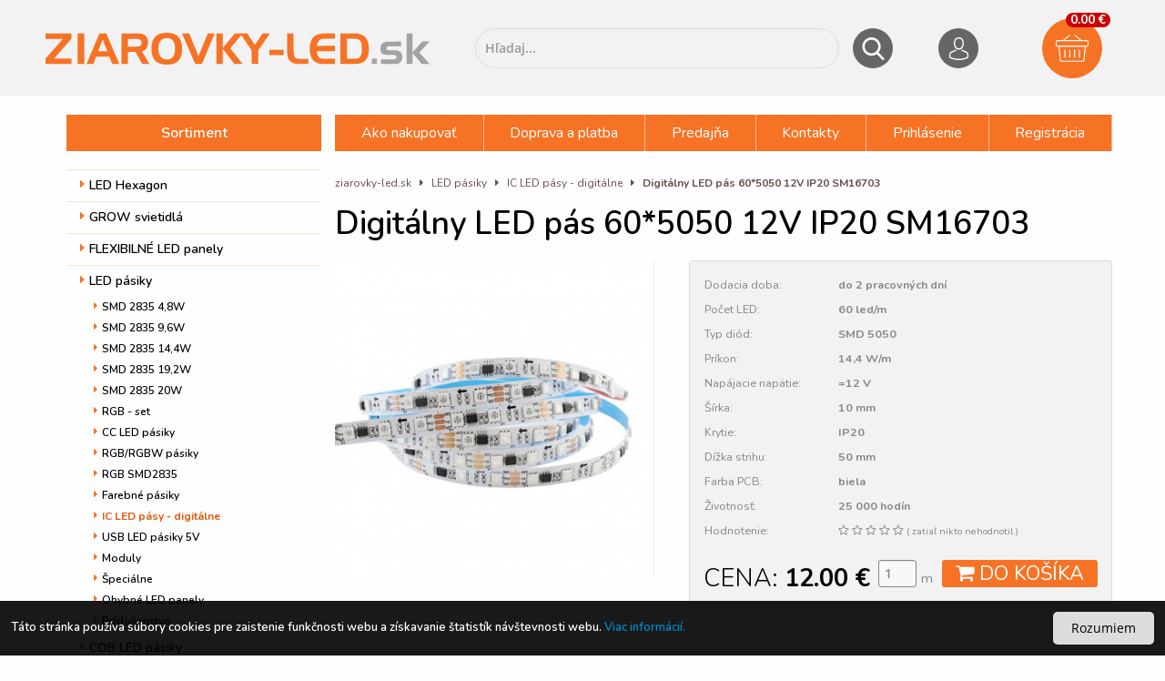

--- FILE ---
content_type: text/html; charset=UTF-8
request_url: https://www.ziarovky-led.sk/digitalny-led-pas-605050-12v-ip20-sm16703.p700.html
body_size: 4374
content:
<!DOCTYPE html>
    <html>
      <head>
        <title>Žiarovky LED | Digitálny LED pás 60*5050 12V IP20 SM16703</title>
        <META http-equiv="Content-Type" content="text/html; charset=utf-8" />
        <meta name="viewport" content="width=device-width, initial-scale=1, maximum-scale=1, user-scalable=no">
                  <link rel="stylesheet" type="text/css" href="/.//data/assets/e.css" />
                <base href="/"  xxhref="https://www.ziarovky-led.sk/" />
                  <script src="/.//data/assets/e.js"></script>
                <link rel="stylesheet" type="text/css" href="/app/design/base.less.77d107ae82872253084219de38e82847.ccss" /><meta name="author" content="webpreteba.sk" /><meta name="generator" content="ë" /><meta name="description" content="" /><meta name="keywords" content="RGB/RGBW pásiky,IC LED pásy - digitálne,Špeciálne" /><meta name="robots" content="index, follow" /><meta property="og:image" content="https://www.ziarovky-led.sk//./image/2328.jpg"/>        <link rel="stylesheet" type="text/css" href="/.//data/assets/photoswipe.css" />
        <script src="/.//data/assets/photoswipe.js"></script>    
    <link rel="stylesheet" type="text/css" href="/mod/mod_eshop/design/style.less.1f3eb7a77d34e509aa20e700e6669785.ccss" /><script src="/.//app/mod_eshop/eshop.js"></script><link rel="stylesheet" type="text/css" href="/mod/design/style.less.ab25ddfdf46fc045f7a97f593f0010b3.ccss" />      </head>
      <body class="">



 





<header>

	<a id="logo" href="/"><img src="/mod/design/logo.svg"></a>

	<a id="hamburger" onclick="$('.mmenu').toggle(50);"><i class="fa fa-bars"></i></a>

	<form id="search" method="GET" action="eshop!produkty/find">
	  	
	  <input name="filter[fulltext]" type="text" placeholder="Hľadaj..." />
	  <button type="submit"><img src="/mod/design/search.svg"></button>
		</form>
	</div>

    <a  class="userbutton  openwindow"  href="eshop!login"><img src="/mod/design/user.svg"></a>
  
  

	<div id="kosik"><span class="kosik-badge" data-class=""><a class="openwindow kosikbutton" href="eshop!kosik/kosik">
	<span class="kosik-icon"><img src="/mod/design/cart.svg"></span>
	<small class="kosik-suma"> 0.00 &euro;</small>
</a>

</span></div>



</header>


<content>

	<aside class="mmenu">
		<a class="aside-label" href="ziarovky-ledsk.k1.html">Sortiment</a>
		




                      <a href="led-hexagon.k207.html" style="padding-left: 15px;"><i class="fa fa-caret-right"></i> LED Hexagon</a>
        




                      <a href="grow-svietidla.k208.html" style="padding-left: 15px;"><i class="fa fa-caret-right"></i> GROW svietidlá</a>
        




                      <a href="flexibilne-led-panely.k210.html" style="padding-left: 15px;"><i class="fa fa-caret-right"></i> FLEXIBILNÉ LED panely</a>
        




                                                                                        <a 
                                href="led-pasiky.k3.html" style="padding-left: 15px;"  
                                class=" ">

                                <i class="fa fa-caret-right"></i> LED pásiky </a>

                                                                                                <a href="smd-2835-48w.k128.html" style="padding-left: 30px;"  class="sub ">

                                            <i class="fa fa-caret-right"></i> SMD 2835 4,8W</a>
                                                                                                            <a href="smd-2835-96w.k129.html" style="padding-left: 30px;"  class="sub ">

                                            <i class="fa fa-caret-right"></i> SMD 2835 9,6W</a>
                                                                                                            <a href="smd-2835-144w.k130.html" style="padding-left: 30px;"  class="sub ">

                                            <i class="fa fa-caret-right"></i> SMD 2835 14,4W</a>
                                                                                                            <a href="smd-2835-192w.k132.html" style="padding-left: 30px;"  class="sub ">

                                            <i class="fa fa-caret-right"></i> SMD 2835 19,2W</a>
                                                                                                            <a href="smd-2835-20w.k215.html" style="padding-left: 30px;"  class="sub ">

                                            <i class="fa fa-caret-right"></i> SMD 2835 20W</a>
                                                                                                            <a href="rgb---set.k194.html" style="padding-left: 30px;"  class="sub ">

                                            <i class="fa fa-caret-right"></i> RGB - set</a>
                                                                                                            <a href="cc-led-pasiky.k209.html" style="padding-left: 30px;"  class="sub ">

                                            <i class="fa fa-caret-right"></i> CC LED pásiky</a>
                                                                                                            <a href="rgbrgbw-pasiky.k59.html" style="padding-left: 30px;"  class="sub ">

                                            <i class="fa fa-caret-right"></i> RGB/RGBW pásiky</a>
                                                                                                            <a href="rgb-smd2835.k179.html" style="padding-left: 30px;"  class="sub ">

                                            <i class="fa fa-caret-right"></i> RGB SMD2835</a>
                                                                                                            <a href="farebne-pasiky.k147.html" style="padding-left: 30px;"  class="sub ">

                                            <i class="fa fa-caret-right"></i> Farebné pásiky</a>
                                                                                                            <a href="ic-led-pasy---digitalne.k172.html" style="padding-left: 30px;"  class="sub selected">

                                            <i class="fa fa-caret-right"></i> IC LED pásy - digitálne</a>
                                      
                                            

                                                                                                            <a href="usb-led-pasiky-5v.k149.html" style="padding-left: 30px;"  class="sub ">

                                            <i class="fa fa-caret-right"></i> USB LED pásiky 5V</a>
                                                                                                            <a href="moduly.k4.html" style="padding-left: 30px;"  class="sub ">

                                            <i class="fa fa-caret-right"></i> Moduly</a>
                                                                                                            <a href="specialne.k60.html" style="padding-left: 30px;"  class="sub ">

                                            <i class="fa fa-caret-right"></i> Špeciálne</a>
                                                                                                            <a href="ohybne-led-panely.k138.html" style="padding-left: 30px;"  class="sub ">

                                            <i class="fa fa-caret-right"></i> Ohybné LED panely</a>
                                                                                                            <a href="prislusenstvo.k25.html" style="padding-left: 30px;"  class="sub ">

                                            <i class="fa fa-caret-right"></i> Príslušenstvo</a>
                                                                                                      
                          
                                      
                                                                        
              
        




                      <a href="cob-led-pasiky.k197.html" style="padding-left: 15px;"><i class="fa fa-caret-right"></i> COB LED pásiky</a>
        




                      <a href="pasiky-neon-flex.k139.html" style="padding-left: 15px;"><i class="fa fa-caret-right"></i> Pásiky neon FLEX</a>
        




                      <a href="sady-rgb-pasikov.k169.html" style="padding-left: 15px;"><i class="fa fa-caret-right"></i> Sady RGB pásikov</a>
        




                      <a href="led-svetelne-listy.k150.html" style="padding-left: 15px;"><i class="fa fa-caret-right"></i> LED svetelné lišty</a>
        




                      <a href="napajacie-zdroje.k5.html" style="padding-left: 15px;"><i class="fa fa-caret-right"></i> Napájacie zdroje</a>
        




                      <a href="hlinikove-listy-pre-led-pasiky.k7.html" style="padding-left: 15px;"><i class="fa fa-caret-right"></i> Hliníkové lišty pre LED pásiky</a>
        




                      <a href="ovladace.k55.html" style="padding-left: 15px;"><i class="fa fa-caret-right"></i> Ovládače</a>
        




                      <a href="senzory-pir.k189.html" style="padding-left: 15px;"><i class="fa fa-caret-right"></i> Senzory PIR</a>
        




                      <a href="schodiskove-ovladace.k155.html" style="padding-left: 15px;"><i class="fa fa-caret-right"></i> Schodiskové ovládače</a>
        




                      <a href="linearne-svietidla.k57.html" style="padding-left: 15px;"><i class="fa fa-caret-right"></i> Lineárne svietidlá</a>
        




                      <a href="mini-led-svietidla.k120.html" style="padding-left: 15px;"><i class="fa fa-caret-right"></i> MINI LED svietidlá</a>
        




                      <a href="solarne-led-reflektory.k8.html" style="padding-left: 15px;"><i class="fa fa-caret-right"></i> Solárne LED reflektory</a>
        




                      <a href="ziarovky.k84.html" style="padding-left: 15px;"><i class="fa fa-caret-right"></i> Žiarovky</a>
        




                      <a href="smart-zariadenia.k133.html" style="padding-left: 15px;"><i class="fa fa-caret-right"></i> SMART zariadenia</a>
        




                      <a href="3d-tlac.k144.html" style="padding-left: 15px;"><i class="fa fa-caret-right"></i> 3D tlač</a>
        




                      <a href="aroma-difuzery.k206.html" style="padding-left: 15px;"><i class="fa fa-caret-right"></i> Aróma difuzéry</a>
        




                      <a href="vianocne-osvetlenie.k156.html" style="padding-left: 15px;"><i class="fa fa-caret-right"></i> Vianočné osvetlenie</a>
        


		
		<div class="aside-label" style="margin-top: 20px;">Informácie</div>


				<a href="aky-led-pasik-potrebujem-.c1.html" style="padding-left: 15px;"><i class="fa fa-caret-right"></i> Aký LED pásik potrebujem? </a>
				<a href="aky-napajaci-zdroj-k-led-pasiku.c2.html" style="padding-left: 15px;"><i class="fa fa-caret-right"></i> Aký napájací zdroj k LED pásiku?</a>
				<a href="3d-tlac.c7.html" style="padding-left: 15px;"><i class="fa fa-caret-right"></i> 3D tlač</a>
		
		</aside>
	<main>
		<nav class="mmenu">
			<a href="/ako-nakupovat.html">Ako nakupovať</a>
			<a href="/doprava-a-platba.html">Doprava a platba</a>
			<a href="/predajna.html">Predajňa</a>
			<a href="/kontakty.html">Kontakty</a>
		    		    <a class="openwindow" href="eshop!login">Prihlásenie</a>
		    <a class="openwindow" href="eshop!registracia">Registrácia</a>
		    		</nav>
		






<div class="eshop-box"><div class="eshop-navbar">
<a class=""  href="ziarovky-ledsk.k1.html">ziarovky-led.sk</a> &nbsp;&nbsp;<i class="fa fa-caret-right"></i>&nbsp;&nbsp;
<a class=""  href="led-pasiky.k3.html">LED pásiky </a> &nbsp;&nbsp;<i class="fa fa-caret-right"></i>&nbsp;&nbsp;
<a class=""  href="ic-led-pasy---digitalne.k172.html">IC LED pásy - digitálne</a> &nbsp;&nbsp;<i class="fa fa-caret-right"></i>&nbsp;&nbsp;
<a class="active"  href="digitalny-led-pas-605050-12v-ip20-sm16703.p700.html">Digitálny LED pás 60*5050 12V IP20 SM16703</a>
</div></div>
<div class="eshop-box"><div class="produkt-page">
<h1>Digitálny LED pás 60*5050 12V IP20 SM16703 
</h1>
<div class="p-head">
<div class="p-largeimg"><a onclick="$('.p-imagethumbnail').first().trigger('click');"><img src="/./image/2328-3-400-400-ffffff.jpg" alt="" ></a>
</div>

<div class="p-side">
<div class="p-sidebox" >
<div id="cennik"></div>

<table class="p-side-info">



<tr><th>Dodacia doba:</th><td><b>do 2 pracovných dní</b>



				<tr><th>Počet LED:</th><td><b>60 led/m</b></td></tr>
			<tr><th>Typ diód:</th><td><b>SMD 5050</b></td></tr>
			<tr><th>Príkon:</th><td><b>14,4 W/m</b></td></tr>
			<tr><th>Napájacie napätie:</th><td><b>=12 V</b></td></tr>
			<tr><th>Šírka:</th><td><b>10 mm</b></td></tr>
			<tr><th>Krytie:</th><td><b>IP20</b></td></tr>
			<tr><th>Dížka strihu:</th><td><b>50 mm</b></td></tr>
			<tr><th>Farba PCB:</th><td><b>biela</b></td></tr>
			<tr><th>Životnosť:</th><td><b>25 000 hodín</b></td></tr>
		
<tr><th>Hodnotenie:</th><td class="p-hodnotenie">
											<i class="fa fa-star-o"></i>													<i class="fa fa-star-o"></i>													<i class="fa fa-star-o"></i>													<i class="fa fa-star-o"></i>													<i class="fa fa-star-o"></i>			
		<small>( zatiaľ nikto nehodnotil )</small>
	</td></tr>
</table>





		<div class="p-cennik-solo">
	<form  class="kosik-form" data-produkt="700" data-variant="0">
	
	
								<div class="p-cena">CENA: <b><span class="cena-suma" data-cena="12.00">12.00</span> &euro;</b>
						<div class="c"></div>
		</div>
		
	
				<a  class="p-kosik kosik-add"><i class="fa fa-shopping-cart"></i> DO KOŠÍKA</a>

	<div class="p-kosik-mnozstvo">
		<input type="text" class="p-kosik-mnozstvo" name="mnozstvo" value="1">
	<span>m</span>
	</div>
			

	<div class="c"></div>
		</form>
	</div>
	

</div>


<script>


$(".kosik-add").click(function(){
	var $form = $(this).closest(".kosik-form");
	var produkt = $form.attr("data-produkt");
	var variant = $form.attr("data-variant");
	var mnozstvo =  $form.find("input[name=mnozstvo]").val();


	var meta =  $.merge( $(".kosik-meta-common[name^='meta[']") , $form.find("[name^='meta[']") ).serialize();
	console.log(meta);
	kosik_add(produkt,variant,mnozstvo,meta);

})

function kosik_add(produkt,variant,mnozstvo,metaquery){
	$("#kosik-response").ajaxload('eshop!kosik/ajaxadd/'+produkt+'/'+variant+'/'+mnozstvo+'?'+metaquery,null,function(){
		kosik_badge_reload();	
	});
}





</script>

<div id="kosik-response"></div>

<div class="p-tags">
</div>

<div class="p-facebook"></div><script>$(".p-facebook").html('<i class="fa fa-spin fa-spinner"></i>').load('eshop!produkty/facebook/700')</script>


<div class="c"></div>
</div>

<div class="c"></div>
<hr />
</div> 

<div class="p-maincontent">
<div class="p-popis"><ul>
	<li>Počet LED: 60 led/m</li>
	<li>Typ di&oacute;d: SMD 5050</li>
	<li>Pr&iacute;kon: 14,4 W/m</li>
	<li>Nap&aacute;jacie nap&auml;tie: =12 V</li>
	<li>&Scaron;&iacute;rka: 10 mm</li>
	<li>Krytie: IP20</li>
	<li>D&iacute;žka strihu: 50 mm</li>
	<li>Farba PCB: biela</li>
	<li>Životnosť: 25 000 hod&iacute;n</li>
</ul>
</div>


	<hr />
	<ul class="thumbnails">
	  	  <li class="">
	    <a href="/./image/2328.jpg" class="swipe thumbnail p-imagethumbnail"  rel="lightbox-0" data-sx="626" data-sy="626">
	      <img src="/./image/2328-3-80-80-ffffff.jpg" alt="">
	    </a>
	  </li>
	  	  <li class="">
	    <a href="/./image/2327.jpg" class="swipe thumbnail p-imagethumbnail"  rel="lightbox-0" data-sx="626" data-sy="626">
	      <img src="/./image/2327-3-80-80-ffffff.jpg" alt="">
	    </a>
	  </li>
	  	  <li class="">
	    <a href="/./image/2329.jpg" class="swipe thumbnail p-imagethumbnail"  rel="lightbox-0" data-sx="626" data-sy="626">
	      <img src="/./image/2329-3-80-80-ffffff.jpg" alt="">
	    </a>
	  </li>
	  	  	  
	</ul>	

<hr />




	<hr />
	<h4>Príslušenstvo</h4>
		
	<div class="eshop-box"><div class="produkty-grid produkty-grid-small">
	<a class="produkt" href="ovladac-rgb-dream-21tl-rf.p701.html">
	<div class="p-image"><img src="/./image/2331-3-120-80-ffffff.jpg"></div>
	<h3 class="p-nazov">Ovládač RGB DREAM 21tl. RF</h3>
	<div class="p-cena">9.90 &euro;</div>
	</a>
<div class="c"></div>
</div>
</div>


</div>


</div></div>



	<script type="application/ld+json">
	{
	  "@context": "http://schema.org/",
	  "@type": "Product",
	  "name": "Digitálny LED pás 60*5050 12V IP20 SM16703",
	  "itemCondition": "https://schema.org/NewCondition",
	  "image": [
	    "/./image/2328.jpg"
	   ],
	  "description": "",
	  "brand": {
	    "@type": "Thing",
	    "name": "AlvaTech"
	  },
	  	  "offers": {
	    "@type": "Offer",
	    "priceCurrency": "EUR",
	    "availability": "http://schema.org/InStock",
	    "price": "12.00",
	    "priceValidUntil": "2019-12-31"
	  }
	}
	</script>	
</main>
</content>



<footer>

	<article>
	<h3>Informácie</h3>
	<nav>
		<a href="/o-nas.html">O nás</a>
		<a href="/doprava-a-platba.html">Doprava a platba</a>
		<a href="/ochrana-osobnych-udajov.html">Ochrana osobných údajov</a>
		<a href="/obchodne-podmienky.html">Všeobecné obchodné podmienky</a>
	</nav>
	</article>

	<separator></separator>

	<article>
	<h3>Zákaznícky servis</h3>
	<nav>
		<a href="/kontakty.html">Kontaktujte nás</a>
		<a href="/reklamacie.html">Reklamácie</a>
	</nav>
	</article>

	<separator></separator>

	
	<article>
		<h3>Môj účet</h3>
		<nav>
	    	    <a class="openwindow" href="eshop!login">Prihlásenie</a>
	    <a class="openwindow" href="eshop!registracia">Registrácia</a>
	    <a class="openwindow" href="eshop!login/lostpwd">Zabudnuté heslo</a>
	    	    
		</nav>

	</article>


	

</footer>

<div id="fucking-gdpr-cookies">

<form method="GET" action="/gdpr/cookies_approve" class="ajaxform">

<article>


<p>
Táto stránka používa súbory cookies pre zaistenie funkčnosti webu a získavanie štatistík návštevnosti webu.
<a href="/cookies.html" >Viac informácií.</a>
</p>


<div class="form-response"></div>

</article>

<button type="submit">Rozumiem</button>


</form>

</div>

</body></html>

--- FILE ---
content_type: text/html; charset=UTF-8
request_url: https://www.ziarovky-led.sk/eshop!produkty/facebook/700
body_size: 307
content:
<iframe src="http://www.facebook.com/plugins/like.php?href=https://www.ziarovky-led.sk//digitalny-led-pas-605050-12v-ip20-sm16703.p700.html&amp;send=false&amp;layout=standard&amp;width=300&amp;show_faces=false&amp;action=recommend&amp;colorscheme=light&amp;font&amp;height=35" scrolling="no" frameborder="0" style="border:none; overflow:hidden; width:250px; height:45px; margin-top: 4px;" allowTransparency="true"></iframe>


--- FILE ---
content_type: text/css
request_url: https://www.ziarovky-led.sk/app/design/base.less.77d107ae82872253084219de38e82847.ccss
body_size: 4793
content:
html {
  height:100%;
  margin:0px;
  padding:0px;
}
.c { clear:both; }
body.login, body.error {
  background-color:#333639;
  background-image:none;
  height:100%;
  margin:0px;
  padding:0px;
  background:-webkit-linear-gradient(45deg,#05bdeb 0%,rgba(5,189,235,0) 70%), -webkit-linear-gradient(315deg,#0413ec 10%,rgba(4,19,236,0) 80%), -webkit-linear-gradient(225deg,#e907d9 10%,rgba(233,7,217,0) 80%), -webkit-linear-gradient(135deg,#2aed02 100%,rgba(42,237,2,0) 70%);
  background:linear-gradient(45deg,#05bdeb 0%,rgba(5,189,235,0) 70%), linear-gradient(135deg,#0413ec 10%,rgba(4,19,236,0) 80%), linear-gradient(225deg,#e907d9 10%,rgba(233,7,217,0) 80%), linear-gradient(315deg,#2aed02 100%,rgba(42,237,2,0) 70%);
}
body.login .form-signin-wrap, body.error .form-signin-wrap { padding-top:15%; }
body.login .form-signin, body.error .form-signin {
  background:none;
  border:none;
  box-shadow:none;
}
body.login .error-http, body.error .error-http {
  color:white;
  margin-left:100px;
  margin-top:100px;
  font-size:18px;
}
body.login .error-http h1, body.error .error-http h1 {
  color:white;
  font-weight:300;
}
body.admin {
  background-color:#fff;
  background-attachment:fixed !important;
  height:100%;
  margin:0px;
  padding:0px;
  padding-top:0px;
  background:-webkit-linear-gradient(45deg,#f5fdff 0%,rgba(245,253,255,0) 70%), -webkit-linear-gradient(315deg,#f5f6ff 10%,rgba(245,246,255,0) 80%), -webkit-linear-gradient(225deg,#fff5fe 10%,rgba(255,245,254,0) 80%), -webkit-linear-gradient(135deg,#f7fff5 100%,rgba(247,255,245,0) 70%);
  background:linear-gradient(45deg,#f5fdff 0%,rgba(245,253,255,0) 70%), linear-gradient(135deg,#f5f6ff 10%,rgba(245,246,255,0) 80%), linear-gradient(225deg,#fff5fe 10%,rgba(255,245,254,0) 80%), linear-gradient(315deg,#f7fff5 100%,rgba(247,255,245,0) 70%);
}
body.admin h1, body.admin h2, body.admin h3, body.admin h4, body.admin h5, body.admin h6 {
  font-weight:300;
  color:#20569f;
}
body.admin strong, body.admin b { font-weight:600; }
body.admin .tab-content { overflow:visible; }
body.admin .admin-top {
  padding-top:50px;
  position:relative;
  background:rgba(32,86,159,0.1);
  border-bottom:2px solid #20569f;
  margin-bottom:20px;
}
body.admin .admin-top .navbar-fixed-top, body.admin .admin-top .navbar-fixed-bottom { position:static; }
body.admin .admin-top .navbar-e .navbar-inner {
  background:none;
  border:none;
  box-shadow:none;
}
body.admin .admin-top .navbar-inverse .brand, body.admin .admin-top .navbar-inverse .nav>li>a {
  color:#1a4885;
  font-weight:600;
  text-shadow:none;
}
body.admin .admin-top .navbar-inverse .brand .caret, body.admin .admin-top .navbar-inverse .nav>li>a .caret {
  color:#20569f;
  border-top-color:#20569f;
}
body.admin .admin-top .navbar-inverse .nav li.dropdown.open>.dropdown-toggle, body.admin .admin-top .navbar-inverse .nav li.dropdown.active>.dropdown-toggle, body.admin .admin-top .navbar-inverse .nav li.dropdown.open.active>.dropdown-toggle { background:rgba(32,86,159,0.2); }
body.admin .admin-top #svglogo2 {
  height:60px;
  position:absolute;
  left:-20px;
  top:-35px;
  display:block;
}
body.admin .admin-top #svglogo1 { display:none; }
body.admin input, body.admin button, body.admin select, body.admin textarea { font-family:"Open Sans", Helvetica, Arial, sans-serif; }
body.admin .bootstrap-select input[type=text] { height:25px !important; }
body.admin .container { width:90%; }
body.admin .table tbody tr.rowlink:hover td { background-color:#dee9f8; }
body.admin .table th {
  color:#20569f;
  font-weight:400;
  border-bottom:1px solid #20569f;
  border-top:none;
}
body.admin table.form-table .formrow-label {
  padding-left:20px;
  padding-right:20px;
  vertical-align:top;
  padding-top:10px;
  padding-bottom:10px;
}
body.admin table.form-table .formrow-label h1, body.admin table.form-table .formrow-label h2, body.admin table.form-table .formrow-label h3, body.admin table.form-table .formrow-label h4, body.admin table.form-table .formrow-label h5, body.admin table.form-table .formrow-label h6 {
  padding:0px;
  margin:0px;
}
body.admin table.form-table .formrow-label em {
  font-style:normal;
  font-weight:600;
}
body.admin table.form-table .formrow-input {
  padding-right:20px;
  padding-top:2px;
  padding-bottom:2px;
}
body.admin table.form-table .formrow-input input, body.admin table.form-table .formrow-input select, body.admin table.form-table .formrow-input textarea {
  margin-bottom:0px;
  color:#222;
  font-family:inherit;
  min-height:18px;
  height:18px;
  border-color:#e8e8e8;
}
body.admin table.form-table .formrow-input input.b, body.admin table.form-table .formrow-input select.b, body.admin table.form-table .formrow-input textarea.b { font-weight:600; }
body.admin table.form-table .formrow-input input.req, body.admin table.form-table .formrow-input select.req, body.admin table.form-table .formrow-input textarea.req {
  border-color:#999;
  background-color:rgba(255,238,0,0.08);
}
body.admin table.form-table .formrow-input textarea { font-size:inherit; }
body.admin table.form-table .formrow-input select.baseselect {
  line-height:1em;
  height:auto;
  font-size:inherit;
  padding-top:1px;
  padding-bottom:1px;
  border-color:rgba(51,51,51,0.3);
}
body.admin table.form-table .formrow-input input:focus, body.admin table.form-table .formrow-input select:focus, body.admin table.form-table .formrow-input textarea:focus { border-color:#08f; }
body.admin table.form-table .formrow-input input[readonly], body.admin table.form-table .formrow-input select[readonly], body.admin table.form-table .formrow-input textarea[readonly] { background-color:#f8f8f8; }
body.admin table.form-table .formrow-input .input-prepend, body.admin table.form-table .formrow-input .input-append { margin-bottom:0px; }
body.admin table.form-table .formrow-input .input-prepend .btn, body.admin table.form-table .formrow-input .input-append .btn { height:28px; }
body.admin table.form-table .formrow-input .add-on {
  height:18px;
  border-color:#e8e8e8;
}
body.admin table.form-table tr { border-bottom:1px solid rgba(0,0,0,0.03); }
body.admin table.form-table tr:last-of-type { border-bottom:none; }
body.admin .form-actions { background:rgba(79,93,111,0.12); }
body.admin div.main {
  box-shadow:0px 0px 8px 1px rgba(0,0,0,0.15);
  background:white;
  padding:15px;
  border:1px solid #ddd;
}
body.admin table.main {
  box-shadow:0px 0px 8px 1px rgba(0,0,0,0.15);
  background:white;
  border:1px solid #ddd;
}
body.admin .btn { font-weight:500; }
body.admin .nav-tabs { margin-bottom:0px; }
body.admin .tab-content {
  padding-top:0px;
  box-shadow:0px 0px 8px 1px rgba(0,0,0,0.15);
}
body.admin .tab-pane {
  background:white;
  padding:15px;
  border:1px solid #ddd;
  border-top:none;
}
body.admin .sidebar-horizontal { padding-bottom:20px; }
body.admin .sidebar-horizontal .filter .filter-row {
  float:left;
  width:16%;
  margin-right:15px;
}
body.admin .table-condensed input[type=checkbox] {
  margin:0px;
  height:auto;
  min-height:0px;
}
body.admin .table-striped tbody>tr:nth-child(odd)>td, body.admin .table-striped tbody>tr:nth-child(odd)>th { background:rgba(153,153,153,0.06); }
body.admin .fullwidth {
  display:block !important;
  width:auto !important;
}
body.admin .filter .filter-row { padding-bottom:4px; }
body.admin .filter .filter-row .filter-input input[type=text] {
  background:none;
  font-family:inherit;
  font-size:13px;
  font-weight:600;
  min-height:24px;
  border-color:#20569f;
}
body.admin .filter .filter-row .filter-input .add-on {
  border-color:#20569f;
  height:18px;
  padding:2px 5px;
}
body.admin .filter .filter-row .filter-input .bootstrap-select button.btn {
  border-color:#20569f;
  min-height:24px;
  font-family:inherit;
  font-size:13px;
  background:none;
  padding-top:0px;
  padding-bottom:0px;
  font-weight:400;
}
body.admin .filter .filter-row .filter-input .bootstrap-select button.btn .caret { border-top-color:#20569f; }
body.admin .filter .filter-row .filter-input .bootstrap-select .dropdown-menu {
  font-size:13px;
  line-height:15px;
  font-weight:400;
}
body.admin .filter .filter-row .filter-label {
  font-weight:400;
  font-size:12px;
  margin-bottom:3px;
  color:#20569f;
}
body.admin a.submitform { cursor:pointer; }
body.admin a.hint {
  font-size:16px;
  vertical-align:middle;
  margin-left:10px;
}
body.admin .formrow.error .formrow-label { color:#b00; }
body.admin .formrow.error .formrow-input input {
  border-color:#b00;
  color:#b00;
}
body.admin .table.main .small {
  font-size:11px;
  line-height:13px;
}
body.admin .table.main .mini {
  font-size:10px;
  line-height:11px !important;
}
body.admin .filter-condensed .filter-row .filter-input input, body.admin .filter-condensed .filter-row .filter-input select, body.admin .filter-condensed .filter-row .filter-input button, body.admin .filter-condensed .filter-row .filter-input .input-append, body.admin .filter-condensed .filter-row .filter-input .btn-group { margin-bottom:2px; }
body.admin .btn-checks .btn input[type=checkbox] { display:none; }
body.admin .btn-checks .btn.active {
  background-color:#999;
  color:white;
}
body.admin .sidebar-layout .sb-toggle {
  display:block;
  width:0px;
  float:left;
  position:relative;
}
body.admin .sidebar-layout .sb-toggle .sb-toggle-btn {
  position:absolute;
  display:block;
  width:6px;
  left:8px;
  top:0px;
  height:100px;
  background:none;
}
body.admin .sidebar-layout .sb-toggle .sb-toggle-btn:hover {
  background:#20569f;
  cursor:pointer;
}
body.admin .sidebar-layout.sidebar-layout-hideleft .sb-left, body.admin .sidebar-layout.sidebar-layout-hideleft .sb-right { display:none; }
body.admin .sidebar-layout.sidebar-layout-hideleft .sb-main {
  width:100%;
  margin-left:0%;
}
body.admin .sidebar-layout.sidebar-layout-hideleft .sb-toggle-btn { left:-10px; }
body.admin .tab-frame {
  width:100%;
  border:none;
  height:600px;
  background:none;
}
body.admin a.kategoria-link { display:block; }
body.admin .settings-table .s-label { padding-right:20px; }
body.admin .settings-table .s-input input[type=text] {
  width:300px;
  font-weight:600;
}
body.admin .settings-table .s-help {
  font-size:75%;
  padding-left:20px;
}
body.admin .settings-table .s-title {
  font-size:130%;
  color:#20569f;
  padding-top:6px;
  padding-bottom:3px;
}
body.admin .hiddenitem { opacity:0.6; }
body.admin .table-objednavky td { vertical-align:middle; }
body.admin .kategoriaselect .ka { font-weight:600; }
body.admin .kategoriaselect .ks-form {
  border:1px solid #039;
  background:rgba(0,51,153,0.1);
  padding:10px;
  margin-top:5px;
  display:none;
  border-radius:5px;
}
body.admin .kategoriaselect .ks-form input { margin-bottom:10px; }
body.admin .kategoriaselect .ks-form a.kategoria-x-button { display:block; }
body.admin .objednavka_edit_form { margin-top:15px; }
body.admin .objednavka_edit_form .ol-column {
  width:23.5%;
  float:left;
  margin-right:2%;
}
body.admin .objednavka_edit_form .ol-column:nth-of-type(4n) { margin-right:0; }
body.admin .objednavka_edit_form .ol-column h4 {
  font-size:18px;
  font-weight:500;
  margin:0px;
  margin-bottom:5px;
  padding-bottom:3px;
  border-bottom:1px solid ;
  color:;
}
body.admin .objednavka_edit_form .r-row { margin-top:5px; }
body.admin .objednavka_edit_form .r-row label {
  font-size:12px;
  font-weight:600;
  margin:0px;
}
body.admin .objednavka_edit_form .r-row input[type=text], body.admin .objednavka_edit_form .r-row input[type=password], body.admin .objednavka_edit_form .r-row select {
  width:100%;
  box-sizing:border-box;
  line-height:25px;
  height:25px;
  font-weight:600;
  color:#00a;
  margin-bottom:0px;
}
body.admin .objednavka_edit_form .r-row select { padding:0px; }
body.admin .objednavka_edit_form .r-row .r-help { font-size:12px; }
body.admin .objednavka_edit_form .r-row.error input[type=text], body.admin .objednavka_edit_form .r-row.error input[type=password], body.admin .objednavka_edit_form .r-row.error select { border-color:#d00; }
body.admin .objednavka_edit_form .r-row.error label { color:#d00; }
body.admin .folder-items {
  display:flex;
  flex-wrap:wrap;
}
body.admin .folder-items .folder-item {
  display:block;
  width:180px;
  margin:0 30px 30px 0;
  color:#20569f;
}
body.admin .folder-items .folder-item .folder-icon {
  text-align:center;
  font-size:48px;
}
body.admin .folder-items .folder-item .folder-title {
  font-weight:600;
  font-size:14px;
  text-align:center;
}
body.admin .folder-items .folder-item:hover {
  color:black;
  text-decoration:none;
}
body.admin .folder-items .folder-item.add { opacity:.5; }
body.admin .imagegrid li { margin-left:0px; }
body.admin .imagegrid li.imagedrop { border-left:20px solid transparent; }
body.admin .imagegrid li.imagedrop.draghover { border-color:#20569f; }
body.admin .imagegrid li .thumbnail { background:white; }
body.admin .imagegrid li.imageitem.ui-draggable-dragging .thumbnail {
  z-index:1000;
  box-shadow:1px 1px 20px 1px rgba(0,0,0,0.5);
  opacity:0.95;
}
body.admin .pageeditor .itembox {
  border:1px solid rgba(32,86,159,0.7);
  border-radius:3px;
  padding:10px;
  padding-top:25px;
  margin-bottom:5px;
  background:white;
  position:relative;
}
body.admin .pageeditor .itembox h3 {
  margin:0;
  color:inherit;
  font-size:17px;
}
body.admin .pageeditor .itembox .editform {
  display:none;
  z-index:10;
}
body.admin .pageeditor .itembox form { margin-bottom:0; }
body.admin .pageeditor .itembox form .buttons { text-align:right; }
body.admin .pageeditor .itembox.hidden {
  opacity:0.7;
  z-index:2;
}
body.admin .pageeditor .itembox .actions {
  position:absolute;
  right:5px;
  top:5px;
}
body.admin .pageeditor .itembox .actions a {
  display:inline-block;
  margin-left:15px;
}
body.admin .pageeditor .itembox .info {
  position:absolute;
  left:5px;
  top:5px;
  color:#20569f;
  font-size:12px;
  text-transform:uppercase;
}
body.admin .pageeditor .addform {
  border:1px solid #0a0;
  border-radius:3px;
  padding:10px;
}
body.admin .pageeditor .addform input, body.admin .pageeditor .addform .bootstrap-select.btn-group { margin-bottom:0; }
body.admin .pageeditor .itemdrop { border-top:20px solid transparent; }
body.admin .pageeditor .itemdrop.draghover { border-color:#20569f; }
body.admin .pageeditor .itembox.ui-draggable-dragging {
  z-index:1000;
  box-shadow:1px 1px 20px 1px rgba(0,0,0,0.5);
  opacity:0.95;
}
body.admin textarea.excel {
  box-sizing:border-box;
  font-size:8px;
  line-height:10px;
  font-family:'Courier New';
  width:100%;
  background:none;
  margin:10px 0 10px 0;
  border:1px solid #090;
  color:#090;
}
body.admin .objednavky-list-items { background:red; }
body.admin .objednavky-list-items in {
  display:flex;
  flex-wrap:wrap;
}
body.admin .objednavky-list-items in article {
  display:flex;
  margin:5px;
  border:1px solid #ccc;
  border-radius:5px;
  align-items:center;
  padding:4px;
  font-size:10px;
  line-height:12px;
}
body.admin .objednavky-list-items in article img { margin-right:10px; }
body.admin .objednavky-list-items in article h4 {
  margin:0;
  line-height:1.2em;
  font-size:12px;
  font-weight:600;
}
@media print {
  a[href]:after { display:none !important; }
  .admin-top { display:none; }
  .noprint { display:none !important; }
}
body.admin-iframe {
  background:none;
  margin:0px;
  padding:0px;
}
body.admin-iframe h1, body.admin-iframe h2, body.admin-iframe h3, body.admin-iframe h4, body.admin-iframe h5, body.admin-iframe h6 {
  font-weight:300;
  color:#20569f;
}
body.admin-iframe strong, body.admin-iframe b { font-weight:600; }
body.admin-iframe .tab-content { overflow:visible; }
body.admin-iframe .admin-top {
  padding-top:50px;
  position:relative;
  background:rgba(32,86,159,0.1);
  border-bottom:2px solid #20569f;
  margin-bottom:20px;
}
body.admin-iframe .admin-top .navbar-fixed-top, body.admin-iframe .admin-top .navbar-fixed-bottom { position:static; }
body.admin-iframe .admin-top .navbar-e .navbar-inner {
  background:none;
  border:none;
  box-shadow:none;
}
body.admin-iframe .admin-top .navbar-inverse .brand, body.admin-iframe .admin-top .navbar-inverse .nav>li>a {
  color:#1a4885;
  font-weight:600;
  text-shadow:none;
}
body.admin-iframe .admin-top .navbar-inverse .brand .caret, body.admin-iframe .admin-top .navbar-inverse .nav>li>a .caret {
  color:#20569f;
  border-top-color:#20569f;
}
body.admin-iframe .admin-top .navbar-inverse .nav li.dropdown.open>.dropdown-toggle, body.admin-iframe .admin-top .navbar-inverse .nav li.dropdown.active>.dropdown-toggle, body.admin-iframe .admin-top .navbar-inverse .nav li.dropdown.open.active>.dropdown-toggle { background:rgba(32,86,159,0.2); }
body.admin-iframe .admin-top #svglogo2 {
  height:60px;
  position:absolute;
  left:-20px;
  top:-35px;
  display:block;
}
body.admin-iframe .admin-top #svglogo1 { display:none; }
body.admin-iframe input, body.admin-iframe button, body.admin-iframe select, body.admin-iframe textarea { font-family:"Open Sans", Helvetica, Arial, sans-serif; }
body.admin-iframe .bootstrap-select input[type=text] { height:25px !important; }
body.admin-iframe .container { width:90%; }
body.admin-iframe .table tbody tr.rowlink:hover td { background-color:#dee9f8; }
body.admin-iframe .table th {
  color:#20569f;
  font-weight:400;
  border-bottom:1px solid #20569f;
  border-top:none;
}
body.admin-iframe table.form-table .formrow-label {
  padding-left:20px;
  padding-right:20px;
  vertical-align:top;
  padding-top:10px;
  padding-bottom:10px;
}
body.admin-iframe table.form-table .formrow-label h1, body.admin-iframe table.form-table .formrow-label h2, body.admin-iframe table.form-table .formrow-label h3, body.admin-iframe table.form-table .formrow-label h4, body.admin-iframe table.form-table .formrow-label h5, body.admin-iframe table.form-table .formrow-label h6 {
  padding:0px;
  margin:0px;
}
body.admin-iframe table.form-table .formrow-label em {
  font-style:normal;
  font-weight:600;
}
body.admin-iframe table.form-table .formrow-input {
  padding-right:20px;
  padding-top:2px;
  padding-bottom:2px;
}
body.admin-iframe table.form-table .formrow-input input, body.admin-iframe table.form-table .formrow-input select, body.admin-iframe table.form-table .formrow-input textarea {
  margin-bottom:0px;
  color:#222;
  font-family:inherit;
  min-height:18px;
  height:18px;
  border-color:#e8e8e8;
}
body.admin-iframe table.form-table .formrow-input input.b, body.admin-iframe table.form-table .formrow-input select.b, body.admin-iframe table.form-table .formrow-input textarea.b { font-weight:600; }
body.admin-iframe table.form-table .formrow-input input.req, body.admin-iframe table.form-table .formrow-input select.req, body.admin-iframe table.form-table .formrow-input textarea.req {
  border-color:#999;
  background-color:rgba(255,238,0,0.08);
}
body.admin-iframe table.form-table .formrow-input textarea { font-size:inherit; }
body.admin-iframe table.form-table .formrow-input select.baseselect {
  line-height:1em;
  height:auto;
  font-size:inherit;
  padding-top:1px;
  padding-bottom:1px;
  border-color:rgba(51,51,51,0.3);
}
body.admin-iframe table.form-table .formrow-input input:focus, body.admin-iframe table.form-table .formrow-input select:focus, body.admin-iframe table.form-table .formrow-input textarea:focus { border-color:#08f; }
body.admin-iframe table.form-table .formrow-input input[readonly], body.admin-iframe table.form-table .formrow-input select[readonly], body.admin-iframe table.form-table .formrow-input textarea[readonly] { background-color:#f8f8f8; }
body.admin-iframe table.form-table .formrow-input .input-prepend, body.admin-iframe table.form-table .formrow-input .input-append { margin-bottom:0px; }
body.admin-iframe table.form-table .formrow-input .input-prepend .btn, body.admin-iframe table.form-table .formrow-input .input-append .btn { height:28px; }
body.admin-iframe table.form-table .formrow-input .add-on {
  height:18px;
  border-color:#e8e8e8;
}
body.admin-iframe table.form-table tr { border-bottom:1px solid rgba(0,0,0,0.03); }
body.admin-iframe table.form-table tr:last-of-type { border-bottom:none; }
body.admin-iframe .form-actions { background:rgba(79,93,111,0.12); }
body.admin-iframe div.main {
  box-shadow:0px 0px 8px 1px rgba(0,0,0,0.15);
  background:white;
  padding:15px;
  border:1px solid #ddd;
}
body.admin-iframe table.main {
  box-shadow:0px 0px 8px 1px rgba(0,0,0,0.15);
  background:white;
  border:1px solid #ddd;
}
body.admin-iframe .btn { font-weight:500; }
body.admin-iframe .nav-tabs { margin-bottom:0px; }
body.admin-iframe .tab-content {
  padding-top:0px;
  box-shadow:0px 0px 8px 1px rgba(0,0,0,0.15);
}
body.admin-iframe .tab-pane {
  background:white;
  padding:15px;
  border:1px solid #ddd;
  border-top:none;
}
body.admin-iframe .sidebar-horizontal { padding-bottom:20px; }
body.admin-iframe .sidebar-horizontal .filter .filter-row {
  float:left;
  width:16%;
  margin-right:15px;
}
body.admin-iframe .table-condensed input[type=checkbox] {
  margin:0px;
  height:auto;
  min-height:0px;
}
body.admin-iframe .table-striped tbody>tr:nth-child(odd)>td, body.admin-iframe .table-striped tbody>tr:nth-child(odd)>th { background:rgba(153,153,153,0.06); }
body.admin-iframe .fullwidth {
  display:block !important;
  width:auto !important;
}
body.admin-iframe .filter .filter-row { padding-bottom:4px; }
body.admin-iframe .filter .filter-row .filter-input input[type=text] {
  background:none;
  font-family:inherit;
  font-size:13px;
  font-weight:600;
  min-height:24px;
  border-color:#20569f;
}
body.admin-iframe .filter .filter-row .filter-input .add-on {
  border-color:#20569f;
  height:18px;
  padding:2px 5px;
}
body.admin-iframe .filter .filter-row .filter-input .bootstrap-select button.btn {
  border-color:#20569f;
  min-height:24px;
  font-family:inherit;
  font-size:13px;
  background:none;
  padding-top:0px;
  padding-bottom:0px;
  font-weight:400;
}
body.admin-iframe .filter .filter-row .filter-input .bootstrap-select button.btn .caret { border-top-color:#20569f; }
body.admin-iframe .filter .filter-row .filter-input .bootstrap-select .dropdown-menu {
  font-size:13px;
  line-height:15px;
  font-weight:400;
}
body.admin-iframe .filter .filter-row .filter-label {
  font-weight:400;
  font-size:12px;
  margin-bottom:3px;
  color:#20569f;
}
body.admin-iframe a.submitform { cursor:pointer; }
body.admin-iframe a.hint {
  font-size:16px;
  vertical-align:middle;
  margin-left:10px;
}
body.admin-iframe .formrow.error .formrow-label { color:#b00; }
body.admin-iframe .formrow.error .formrow-input input {
  border-color:#b00;
  color:#b00;
}
body.admin-iframe .table.main .small {
  font-size:11px;
  line-height:13px;
}
body.admin-iframe .table.main .mini {
  font-size:10px;
  line-height:11px !important;
}
body.admin-iframe .filter-condensed .filter-row .filter-input input, body.admin-iframe .filter-condensed .filter-row .filter-input select, body.admin-iframe .filter-condensed .filter-row .filter-input button, body.admin-iframe .filter-condensed .filter-row .filter-input .input-append, body.admin-iframe .filter-condensed .filter-row .filter-input .btn-group { margin-bottom:2px; }
body.admin-iframe .btn-checks .btn input[type=checkbox] { display:none; }
body.admin-iframe .btn-checks .btn.active {
  background-color:#999;
  color:white;
}
body.admin-iframe .sidebar-layout .sb-toggle {
  display:block;
  width:0px;
  float:left;
  position:relative;
}
body.admin-iframe .sidebar-layout .sb-toggle .sb-toggle-btn {
  position:absolute;
  display:block;
  width:6px;
  left:8px;
  top:0px;
  height:100px;
  background:none;
}
body.admin-iframe .sidebar-layout .sb-toggle .sb-toggle-btn:hover {
  background:#20569f;
  cursor:pointer;
}
body.admin-iframe .sidebar-layout.sidebar-layout-hideleft .sb-left, body.admin-iframe .sidebar-layout.sidebar-layout-hideleft .sb-right { display:none; }
body.admin-iframe .sidebar-layout.sidebar-layout-hideleft .sb-main {
  width:100%;
  margin-left:0%;
}
body.admin-iframe .sidebar-layout.sidebar-layout-hideleft .sb-toggle-btn { left:-10px; }
body.admin-iframe .tab-frame {
  width:100%;
  border:none;
  height:600px;
  background:none;
}
body.admin-iframe a.kategoria-link { display:block; }
body.admin-iframe .settings-table .s-label { padding-right:20px; }
body.admin-iframe .settings-table .s-input input[type=text] {
  width:300px;
  font-weight:600;
}
body.admin-iframe .settings-table .s-help {
  font-size:75%;
  padding-left:20px;
}
body.admin-iframe .settings-table .s-title {
  font-size:130%;
  color:#20569f;
  padding-top:6px;
  padding-bottom:3px;
}
body.admin-iframe .hiddenitem { opacity:0.6; }
body.admin-iframe .table-objednavky td { vertical-align:middle; }
body.admin-iframe .kategoriaselect .ka { font-weight:600; }
body.admin-iframe .kategoriaselect .ks-form {
  border:1px solid #039;
  background:rgba(0,51,153,0.1);
  padding:10px;
  margin-top:5px;
  display:none;
  border-radius:5px;
}
body.admin-iframe .kategoriaselect .ks-form input { margin-bottom:10px; }
body.admin-iframe .kategoriaselect .ks-form a.kategoria-x-button { display:block; }
body.admin-iframe .objednavka_edit_form { margin-top:15px; }
body.admin-iframe .objednavka_edit_form .ol-column {
  width:23.5%;
  float:left;
  margin-right:2%;
}
body.admin-iframe .objednavka_edit_form .ol-column:nth-of-type(4n) { margin-right:0; }
body.admin-iframe .objednavka_edit_form .ol-column h4 {
  font-size:18px;
  font-weight:500;
  margin:0px;
  margin-bottom:5px;
  padding-bottom:3px;
  border-bottom:1px solid ;
  color:;
}
body.admin-iframe .objednavka_edit_form .r-row { margin-top:5px; }
body.admin-iframe .objednavka_edit_form .r-row label {
  font-size:12px;
  font-weight:600;
  margin:0px;
}
body.admin-iframe .objednavka_edit_form .r-row input[type=text], body.admin-iframe .objednavka_edit_form .r-row input[type=password], body.admin-iframe .objednavka_edit_form .r-row select {
  width:100%;
  box-sizing:border-box;
  line-height:25px;
  height:25px;
  font-weight:600;
  color:#00a;
  margin-bottom:0px;
}
body.admin-iframe .objednavka_edit_form .r-row select { padding:0px; }
body.admin-iframe .objednavka_edit_form .r-row .r-help { font-size:12px; }
body.admin-iframe .objednavka_edit_form .r-row.error input[type=text], body.admin-iframe .objednavka_edit_form .r-row.error input[type=password], body.admin-iframe .objednavka_edit_form .r-row.error select { border-color:#d00; }
body.admin-iframe .objednavka_edit_form .r-row.error label { color:#d00; }
body.admin-iframe .folder-items {
  display:flex;
  flex-wrap:wrap;
}
body.admin-iframe .folder-items .folder-item {
  display:block;
  width:180px;
  margin:0 30px 30px 0;
  color:#20569f;
}
body.admin-iframe .folder-items .folder-item .folder-icon {
  text-align:center;
  font-size:48px;
}
body.admin-iframe .folder-items .folder-item .folder-title {
  font-weight:600;
  font-size:14px;
  text-align:center;
}
body.admin-iframe .folder-items .folder-item:hover {
  color:black;
  text-decoration:none;
}
body.admin-iframe .folder-items .folder-item.add { opacity:.5; }
body.admin-iframe .imagegrid li { margin-left:0px; }
body.admin-iframe .imagegrid li.imagedrop { border-left:20px solid transparent; }
body.admin-iframe .imagegrid li.imagedrop.draghover { border-color:#20569f; }
body.admin-iframe .imagegrid li .thumbnail { background:white; }
body.admin-iframe .imagegrid li.imageitem.ui-draggable-dragging .thumbnail {
  z-index:1000;
  box-shadow:1px 1px 20px 1px rgba(0,0,0,0.5);
  opacity:0.95;
}
body.admin-iframe .pageeditor .itembox {
  border:1px solid rgba(32,86,159,0.7);
  border-radius:3px;
  padding:10px;
  padding-top:25px;
  margin-bottom:5px;
  background:white;
  position:relative;
}
body.admin-iframe .pageeditor .itembox h3 {
  margin:0;
  color:inherit;
  font-size:17px;
}
body.admin-iframe .pageeditor .itembox .editform {
  display:none;
  z-index:10;
}
body.admin-iframe .pageeditor .itembox form { margin-bottom:0; }
body.admin-iframe .pageeditor .itembox form .buttons { text-align:right; }
body.admin-iframe .pageeditor .itembox.hidden {
  opacity:0.7;
  z-index:2;
}
body.admin-iframe .pageeditor .itembox .actions {
  position:absolute;
  right:5px;
  top:5px;
}
body.admin-iframe .pageeditor .itembox .actions a {
  display:inline-block;
  margin-left:15px;
}
body.admin-iframe .pageeditor .itembox .info {
  position:absolute;
  left:5px;
  top:5px;
  color:#20569f;
  font-size:12px;
  text-transform:uppercase;
}
body.admin-iframe .pageeditor .addform {
  border:1px solid #0a0;
  border-radius:3px;
  padding:10px;
}
body.admin-iframe .pageeditor .addform input, body.admin-iframe .pageeditor .addform .bootstrap-select.btn-group { margin-bottom:0; }
body.admin-iframe .pageeditor .itemdrop { border-top:20px solid transparent; }
body.admin-iframe .pageeditor .itemdrop.draghover { border-color:#20569f; }
body.admin-iframe .pageeditor .itembox.ui-draggable-dragging {
  z-index:1000;
  box-shadow:1px 1px 20px 1px rgba(0,0,0,0.5);
  opacity:0.95;
}
body.admin-iframe textarea.excel {
  box-sizing:border-box;
  font-size:8px;
  line-height:10px;
  font-family:'Courier New';
  width:100%;
  background:none;
  margin:10px 0 10px 0;
  border:1px solid #090;
  color:#090;
}
body.admin-iframe .objednavky-list-items { background:red; }
body.admin-iframe .objednavky-list-items in {
  display:flex;
  flex-wrap:wrap;
}
body.admin-iframe .objednavky-list-items in article {
  display:flex;
  margin:5px;
  border:1px solid #ccc;
  border-radius:5px;
  align-items:center;
  padding:4px;
  font-size:10px;
  line-height:12px;
}
body.admin-iframe .objednavky-list-items in article img { margin-right:10px; }
body.admin-iframe .objednavky-list-items in article h4 {
  margin:0;
  line-height:1.2em;
  font-size:12px;
  font-weight:600;
}
@media print {
  a[href]:after { display:none !important; }
  .admin-top { display:none; }
  .noprint { display:none !important; }
}
.texteditor {
  position:relative;
  transition:all 0.3s;
}
.texteditor:hover { box-shadow:inset 0px 0px 6px 3px rgba(255,64,0,0.5); }
.texteditor-buttons {
  display:none;
  position:absolute;
  right:-35px;
  top:0px;
}
.mailform .mailform-check { display:none; }
.mailform .mailform-success { display:none; }
.navbar-fixed-top .menu-container {
  width:90%;
  max-width:90%;
  font-family:"Open Sans", Helvetica, Arial, sans-serif;
  font-size:15px;
  line-height:20px;
}
.navbar-fixed-top .menu-container a { text-decoration:none; }
.navbar-e .navbar-inner {
  background:#173f74;
  border-color:#0f2849;
  box-shadow:0px 0px 15px 1px rgba(0,0,0,0.3);
}
.navbar-inverse .brand, .navbar-inverse .nav>li>a { color:#ccc; }
#svglogo1 {
  height:30px;
  position:absolute;
  left:0px;
  top:5px;
}
#svglogo2 { display:none; }
#adminmenu {
  z-index:2001;
  display:none;
  position:fixed;
  left:0px;
  top:0px;
  width:100%;
  text-align:left;
}
#adminmenu #svglogo1 { display:none; }
#adminbutton {
  z-index:2002;
  background:#c00;
  width:80px;
  height:80px;
  border-bottom-right-radius:80px;
  position:fixed;
  left:0px;
  top:0px;
  text-align:left;
  box-shadow:0px 0px 10px 1px rgba(0,0,0,0.5);
  transition:all 0.3s;
  cursor:pointer;
}
#adminbutton img {
  width:40px;
  margin:10px 0 0 10px;
}
#adminbutton:hover { background:#e00; }
#adminiwebkatop {
  z-index:2002;
  background:#c00;
  line-height:40px;
  border-bottom-right-radius:40px;
  position:fixed;
  left:0px;
  top:0px;
  text-align:left;
  box-shadow:0px 0px 10px 1px rgba(0,0,0,0.5);
  padding-right:40px;
  color:white;
  font-weight:600;
  font-size:16px;
}
#adminiwebkatop a {
  display:inline-block;
  margin-right:8px;
  margin-left:8px;
  height:26px;
  line-height:26px;
  width:26px;
  text-align:center;
  font-size:17px;
  border:2px solid white;
  border-radius:15px;
  color:white;
}
#adminiwebkatop a.disabled { opacity:0.5; }
.maptxt {
  display:flex;
  justify-content:flex-start;
  margin-bottom:20px;
}
.maptxt .map { margin-right:30px; }
.maptxt .map iframe {
  width:400px;
  height:250px;
  frameborder:none;
  border:none;
}
.slider article, .slider > a {
  background-size:cover;
  background-position:50% 50%;
  height:300px;
}
.slider article .slidecontent, .slider > a .slidecontent {
  display:flex;
  flex-direction:column;
  color:white;
  justify-content:center;
  align-items:center;
  text-shadow:0px 0px 1px black, 0px 0px 2px black, 0px 0px 4px black, 0px 0px 8px black, 0px 0px 16px black;
  text-align:center;
  height:100%;
}
.slider article .slidecontent h1, .slider article .slidecontent h2, .slider article .slidecontent h3, .slider article .slidecontent h4, .slider article .slidecontent h5, .slider article .slidecontent h6, .slider > a .slidecontent h1, .slider > a .slidecontent h2, .slider > a .slidecontent h3, .slider > a .slidecontent h4, .slider > a .slidecontent h5, .slider > a .slidecontent h6 { color:inherit; }
@media screen and (max-width: 500px) {
  .maptxt { display:block; }
  .maptxt .map {
    margin-right:0;
    margin-bottom:15px;
  }
  .maptxt .map iframe { width:100%; }
}
#fucking-gdpr-cookies {
  box-sizing:border-box;
  width:100%;
  padding:12px;
  background:rgba(0,0,0,0.9);
  position:fixed;
  bottom:0px;
  left:0px;
  color:white;
  z-index:1000;
}
#fucking-gdpr-cookies form {
  margin:0;
  padding:0;
}
#fucking-gdpr-cookies p {
  margin:0 0 2px 0;
  font-size:13px;
  font-weight:600;
  line-height:1.3em;
}
#fucking-gdpr-cookies button {
  background:#ddd;
  color:black;
  margin:0 0 0 auto;
  display:block;
  width:fit-content;
  padding:8px 20px;
  border:none;
  border-radius:5px;
}
#fucking-gdpr-cookies .less { display:none; }
@media screen and (max-width: 500px) {
  #fucking-gdpr-cookies .less { display:block; }
  #fucking-gdpr-cookies .more { display:none; }
}
@media screen and (min-width: 500px) {
  #fucking-gdpr-cookies form {
    display:flex;
    align-items:center;
    justify-content:space-between;
  }
  #fucking-gdpr-cookies form button { margin-left:10px; }
}


--- FILE ---
content_type: text/css
request_url: https://www.ziarovky-led.sk/mod/mod_eshop/design/style.less.1f3eb7a77d34e509aa20e700e6669785.ccss
body_size: 7268
content:
html, body {
  margin:0px;
  padding:0px;
}
.eshop-window, .eshop-box {
  font-size:14px;
  font-family:'Nunito', sans-serif;
}
.eshop-window a, .eshop-box a { text-decoration:none; }
body.eshop-window, body.eshop-box {
  font-family:'Nunito', sans-serif;
  font-weight:400;
  background-image:url("/app/mod_eshop/design/gray.jpg");
  background-position:50% 50%;
  background-attachment:fixed;
  background-size:cover;
}
.eshop-window #container, .eshop-box #container {
  width:1024px;
  background:white;
  box-shadow:0px 0px 60px 5px rgba(0,0,0,0.2);
  padding:25px;
  margin-top:50px;
  margin-left:auto;
  margin-right:auto;
  margin-bottom:50px;
  position:relative;
  border:1px solid #0e55b3;
  border-radius:3px;
  color:#2f2222;
  position:relative;
  padding-top:65px;
}
.eshop-window #container #windowheader, .eshop-box #container #windowheader {
  background:#0e55b3;
  height:40px;
  position:absolute;
  left:0px;
  top:0px;
  width:100%;
}
.eshop-window #container #windowheader #closebutton, .eshop-box #container #windowheader #closebutton {
  width:61px;
  height:41px;
  position:absolute;
  right:-1px;
  top:-1px;
  background:#b02715;
  color:white;
  transition:all 0.3s;
  cursor:pointer;
}
.eshop-window #container #windowheader #closebutton span, .eshop-box #container #windowheader #closebutton span {
  position:absolute;
  right:10px;
  top:45px;
  display:block;
  width:100px;
  color:#b02715;
  font-weight:600;
  text-align:right;
  display:none;
  transition:all 0.3s;
}
.eshop-window #container #windowheader #closebutton i, .eshop-box #container #windowheader #closebutton i {
  font-size:28px;
  line-height:41px;
  margin-left:18px;
}
.eshop-window #container #windowheader #closebutton:hover, .eshop-box #container #windowheader #closebutton:hover { background:#de311a; }
.eshop-window #container #windowheader #closebutton:hover span, .eshop-box #container #windowheader #closebutton:hover span { display:block; }
.eshop-window #container h1.windowtitle, .eshop-box #container h1.windowtitle {
  position:absolute;
  left:20px;
  top:0px;
  line-height:39px;
  margin:0px;
  padding:0px;
  color:white;
  font-size:25px;
  font-weight:500;
}
.eshop-window #container h1.windowtitle i, .eshop-box #container h1.windowtitle i {
  font-size:20px;
  margin-right:20px;
}
@media print {
  .eshop-window #container {
    border:none;
    margin-top:0;
    margin-bottom:0;
  }
}
.eshop-window h1, .eshop-window h2, .eshop-window h3, .eshop-window h4, .eshop-window h5, .eshop-window h6, .eshop-box h1, .eshop-box h2, .eshop-box h3, .eshop-box h4, .eshop-box h5, .eshop-box h6 { color:#888; }
.eshop-window .c, .eshop-box .c { clear:both; }
.eshop-window .form-signin, .eshop-box .form-signin {
  border:none;
  box-shadow:none;
}
.eshop-window .kategoria-icon-link, .eshop-box .kategoria-icon-link {
  display:block;
  margin-right:20px;
  margin-bottom:15px;
  float:left;
  width:240px;
  height:60px;
  box-sizing:border-box;
  padding-left:60px;
  position:relative;
  font-weight:600;
  color:#000;
  box-shadow:0px 0px 10px 0.5px rgba(0,0,0,0.1);
  border-radius:3px;
  transition:all 0.3s;
  text-decoration:none;
}
.eshop-window .kategoria-icon-link i, .eshop-box .kategoria-icon-link i {
  position:absolute;
  left:15px;
  top:15px;
  font-size:34px;
  opacity:0.5;
}
.eshop-window .kategoria-icon-link img, .eshop-box .kategoria-icon-link img {
  position:absolute;
  left:6px;
  top:6px;
}
.eshop-window .kategoria-icon-link:hover, .eshop-box .kategoria-icon-link:hover {
  text-decoration:none;
  box-shadow:0px 0px 10px 0.5px #bbb;
  background-color:#fff;
  color:#888;
}
.eshop-window .kategoria-icon-link:nth-of-type(4n), .eshop-box .kategoria-icon-link:nth-of-type(4n) { margin-right:0px; }
.eshop-window .kategoria-icon-link span, .eshop-box .kategoria-icon-link span {
  display:table-cell;
  height:60px;
  vertical-align:middle;
}
.eshop-window .eshop-navbar, .eshop-box .eshop-navbar {
  padding-top:5px;
  padding-bottom:5px;
  font-size:85%;
  color:#6a4d4d;
}
.eshop-window .eshop-navbar a, .eshop-box .eshop-navbar a {
  color:inherit;
  text-decoration:none;
}
.eshop-window .eshop-navbar a.active, .eshop-box .eshop-navbar a.active { font-weight:bold; }
.eshop-window .produkty-grid, .eshop-box .produkty-grid {
  padding-top:2px;
  padding-left:1px;
}
.eshop-window .produkty-grid .produkt, .eshop-box .produkty-grid .produkt {
  display:block;
  float:left;
  width:254px;
  height:215px;
  border:1px solid #fff;
  margin-left:-1px;
  margin-top:-1px;
  position:relative;
  transition:all 0.3s;
  background:#fff;
  z-index:1;
}
.eshop-window .produkty-grid .produkt:hover, .eshop-box .produkty-grid .produkt:hover {
  text-decoration:none;
  box-shadow:0px 0px 10px 0.5px #bbb;
  background-color:#fff;
  z-index:2;
}
.eshop-window .produkty-grid .produkt .p-image, .eshop-box .produkty-grid .produkt .p-image {
  text-align:center;
  padding-top:15px;
  padding-bottom:15px;
}
.eshop-window .produkty-grid .produkt .p-image img, .eshop-box .produkty-grid .produkt .p-image img { height:100px; }
.eshop-window .produkty-grid .produkt h3.p-nazov, .eshop-box .produkty-grid .produkt h3.p-nazov {
  color:#000;
  font-size:14px;
  line-height:17px;
  font-weight:600;
  margin:0px;
  padding:0px;
  text-align:center;
  height:51px;
  overflow:hidden;
  padding-left:15px;
  padding-right:15px;
}
.eshop-window .produkty-grid .produkt .p-cena, .eshop-box .produkty-grid .produkt .p-cena {
  text-align:right;
  color:#888;
  font-size:18px;
  padding-right:15px;
  font-weight:700;
}
.eshop-window .produkty-grid .produkt .p-cena .p-cena-bezdph, .eshop-box .produkty-grid .produkt .p-cena .p-cena-bezdph {
  font-size:10px;
  margin-top:0px;
  font-weight:500;
  line-height:11px;
}
.eshop-window .produkty-grid .produkt .p-cena-bezna, .eshop-box .produkty-grid .produkt .p-cena-bezna {
  position:absolute;
  right:50px;
  bottom:29px;
  color:#888;
  text-decoration:line-through;
  font-size:12px;
}
.eshop-window .produkty-grid .produkt .p-usetrite, .eshop-box .produkty-grid .produkt .p-usetrite {
  position:absolute;
  right:15px;
  bottom:29px;
  color:#080;
  font-weight:700;
  font-size:12px;
}
.eshop-window .produkty-grid .produkt .p-hodnotenie, .eshop-box .produkty-grid .produkt .p-hodnotenie {
  position:absolute;
  left:8px;
  bottom:4px;
  font-size:12px;
  color:#d50;
}
.eshop-window .produkty-grid .produkt .p-zobrazit, .eshop-box .produkty-grid .produkt .p-zobrazit {
  color:rgba(0,0,0,0.5);
  text-align:center;
  position:absolute;
  bottom:0px;
  left:0px;
  width:100%;
  opacity:0;
  transition:all 0.3s;
}
.eshop-window .produkty-grid .produkt .p-zobrazit span, .eshop-box .produkty-grid .produkt .p-zobrazit span {
  display:block;
  font-weight:600;
}
.eshop-window .produkty-grid .produkt .p-zobrazit i, .eshop-box .produkty-grid .produkt .p-zobrazit i { font-size:30px; }
.eshop-window .produkty-grid .produkt:hover .p-zobrazit, .eshop-box .produkty-grid .produkt:hover .p-zobrazit { opacity:1; }
.eshop-window .produkty-grid .produkt .p-tags, .eshop-box .produkty-grid .produkt .p-tags {
  position:absolute;
  left:8px;
  top:4px;
}
.eshop-window .produkty-grid .produkt .p-tags .tag, .eshop-box .produkty-grid .produkt .p-tags .tag {
  display:inline-block;
  padding:2px;
  padding-left:5px;
  padding-right:5px;
  margin-right:4px;
  font-size:10px;
  font-weight:600;
  border-radius:3px;
  background:#888;
  color:#fff;
  line-height:10px;
}
.eshop-window .produkty-grid .produkt .p-tags .tag.tag-red, .eshop-box .produkty-grid .produkt .p-tags .tag.tag-red { background-color:#c00; }
.eshop-window .produkty-grid .produkt .p-tags .tag.tag-green, .eshop-box .produkty-grid .produkt .p-tags .tag.tag-green { background-color:#080; }
.eshop-window .produkty-grid .produkt .p-tags .tag.tag-orange, .eshop-box .produkty-grid .produkt .p-tags .tag.tag-orange { background-color:#d50; }
.eshop-window .produkty-grid .produkt .p-tags .tag.tag-blue, .eshop-box .produkty-grid .produkt .p-tags .tag.tag-blue { background-color:#04b; }
.eshop-window .produkty-grid.produkty-grid-small .produkt, .eshop-box .produkty-grid.produkty-grid-small .produkt {
  width:169px;
  height:170px;
}
.eshop-window .produkty-grid.produkty-grid-small .produkt .p-image, .eshop-box .produkty-grid.produkty-grid-small .produkt .p-image {
  padding-top:10px;
  padding-bottom:10px;
}
.eshop-window .produkty-grid.produkty-grid-small .produkt .p-image img, .eshop-box .produkty-grid.produkty-grid-small .produkt .p-image img { height:80px; }
.eshop-window .produkty-grid.produkty-grid-small .produkt h3.p-nazov, .eshop-box .produkty-grid.produkty-grid-small .produkt h3.p-nazov {
  color:#000;
  font-size:12px;
  line-height:14px;
  height:42px;
  padding-left:8px;
  padding-right:8px;
}
.eshop-window .produkty-grid.produkty-grid-small .produkt .p-cena, .eshop-box .produkty-grid.produkty-grid-small .produkt .p-cena {
  font-size:14px;
  padding-right:8px;
}
@media screen and (max-width: 960px) {
  .eshop-window .produkty-grid, .eshop-box .produkty-grid { text-align:center; }
  .eshop-window .produkty-grid .produkt, .eshop-box .produkty-grid .produkt {
    display:inline-block;
    float:none;
  }
  .eshop-window .produkty-grid.produkty-grid-small, .eshop-box .produkty-grid.produkty-grid-small {
    text-align:left;
    padding-left:5px;
  }
  .eshop-window .produkty-grid.produkty-grid-small .produkt, .eshop-box .produkty-grid.produkty-grid-small .produkt {
    width:140px;
    height:150px;
    margin-left:-5px;
  }
  .eshop-window .produkty-grid.produkty-grid-small .produkt .p-image, .eshop-box .produkty-grid.produkty-grid-small .produkt .p-image {
    padding-top:8px;
    padding-bottom:8px;
  }
  .eshop-window .produkty-grid.produkty-grid-small .produkt .p-image img, .eshop-box .produkty-grid.produkty-grid-small .produkt .p-image img { height:70px; }
  .eshop-window .produkty-grid.produkty-grid-small .produkt h3.p-nazov, .eshop-box .produkty-grid.produkty-grid-small .produkt h3.p-nazov {
    color:#000;
    font-size:11px;
    line-height:13px;
    height:40px;
    padding-left:6px;
    padding-right:6px;
  }
  .eshop-window .produkty-grid.produkty-grid-small .produkt .p-cena, .eshop-box .produkty-grid.produkty-grid-small .produkt .p-cena {
    font-size:13px;
    padding-right:6px;
  }
}
.eshop-window .produkt-page .p-largeimg, .eshop-box .produkt-page .p-largeimg {
  float:left;
  width:450px;
  border-right:1px solid #eee;
}
.eshop-window .produkt-page .p-side, .eshop-box .produkt-page .p-side {
  float:right;
  width:543px;
}
.eshop-window .produkt-page .p-side .p-sidebox, .eshop-box .produkt-page .p-side .p-sidebox {
  background:rgba(136,136,136,0.1);
  border:1px solid rgba(136,136,136,0.2);
  border-radius:3px;
  padding:15px;
  margin-bottom:30px;
}
.eshop-window .produkt-page .p-side .p-sidebox .p-side-info, .eshop-box .produkt-page .p-side .p-sidebox .p-side-info {
  color:#888;
  font-size:90%;
}
.eshop-window .produkt-page .p-side .p-sidebox .p-side-info th, .eshop-box .produkt-page .p-side .p-sidebox .p-side-info th {
  color:inherit;
  font-weight:400;
  text-align:left;
  padding-right:40px;
  padding-bottom:6px;
}
.eshop-window .produkt-page .p-side .p-sidebox .p-side-info td, .eshop-box .produkt-page .p-side .p-sidebox .p-side-info td { padding-bottom:6px; }
.eshop-window .produkt-page .p-side .p-sidebox .p-side-info .p-hodnotenie a:hover, .eshop-box .produkt-page .p-side .p-sidebox .p-side-info .p-hodnotenie a:hover {
  text-decoration:none;
  text-shadow:0px 0px 4px #ff0;
}
.eshop-window .produkt-page .p-side .p-sidebox .p-cennik-solo, .eshop-box .produkt-page .p-side .p-sidebox .p-cennik-solo {
  color:#888;
  padding-top:15px;
  position:relative;
  font-size:130%;
  font-weight:300;
}
.eshop-window .produkt-page .p-side .p-sidebox .p-cennik-solo form, .eshop-box .produkt-page .p-side .p-sidebox .p-cennik-solo form {
  margin:0px;
  padding:0px;
}
.eshop-window .produkt-page .p-side .p-sidebox .p-cennik-solo .p-cena-bezna, .eshop-box .produkt-page .p-side .p-sidebox .p-cennik-solo .p-cena-bezna { text-decoration:line-through; }
.eshop-window .produkt-page .p-side .p-sidebox .p-cennik-solo .p-cena, .eshop-box .produkt-page .p-side .p-sidebox .p-cennik-solo .p-cena {
  font-size:150%;
  padding-top:10px;
  float:left;
}
.eshop-window .produkt-page .p-side .p-sidebox .p-cennik-solo .p-kosik, .eshop-box .produkt-page .p-side .p-sidebox .p-cennik-solo .p-kosik {
  display:block;
  float:right;
  right:0px;
  bottom:0px;
  background:#888;
  padding-left:15px;
  padding-right:15px;
  height:30px;
  line-height:30px;
  font-size:120%;
  font-weight:500;
  color:white;
  border-radius:3px;
  border:none;
  transition:all 0.3s;
}
.eshop-window .produkt-page .p-side .p-sidebox .p-cennik-solo .p-kosik:hover, .eshop-box .produkt-page .p-side .p-sidebox .p-cennik-solo .p-kosik:hover {
  background:#a2a2a2;
  text-decoration:none;
}
.eshop-window .produkt-page .p-side .p-sidebox .p-cennik-solo .p-nokosik, .eshop-box .produkt-page .p-side .p-sidebox .p-cennik-solo .p-nokosik {
  display:block;
  float:right;
  right:0px;
  bottom:0px;
  padding-left:15px;
  padding-right:15px;
}
.eshop-window .produkt-page .p-side .p-sidebox .p-cennik-solo .p-kosik-mnozstvo, .eshop-box .produkt-page .p-side .p-sidebox .p-cennik-solo .p-kosik-mnozstvo {
  float:right;
  margin-right:10px;
  display:flex;
  align-items:center;
}
.eshop-window .produkt-page .p-side .p-sidebox .p-cennik-solo .p-kosik-mnozstvo input, .eshop-window .produkt-page .p-side .p-sidebox .p-cennik-solo .p-kosik-mnozstvo select, .eshop-box .produkt-page .p-side .p-sidebox .p-cennik-solo .p-kosik-mnozstvo input, .eshop-box .produkt-page .p-side .p-sidebox .p-cennik-solo .p-kosik-mnozstvo select {
  background:rgba(255,255,255,0.5);
  border-radius:3px;
  border-color:#888;
  border-width:1px;
  border-style:solid;
  width:2em;
  margin-right:5px;
  float:none;
  color:#888;
  font-weight:600;
}
.eshop-window .produkt-page .p-side .p-sidebox .p-cennik-solo .p-kosik-mnozstvo select, .eshop-box .produkt-page .p-side .p-sidebox .p-cennik-solo .p-kosik-mnozstvo select {
  height:25px;
  padding:2px;
}
.eshop-window .produkt-page .p-side .p-sidebox .p-cennik-solo .p-kosik-mnozstvo .fa-minus-circle, .eshop-window .produkt-page .p-side .p-sidebox .p-cennik-solo .p-kosik-mnozstvo .fa-plus-circle, .eshop-box .produkt-page .p-side .p-sidebox .p-cennik-solo .p-kosik-mnozstvo .fa-minus-circle, .eshop-box .produkt-page .p-side .p-sidebox .p-cennik-solo .p-kosik-mnozstvo .fa-plus-circle {
  color:#090;
  font-size:16px;
  margin-right:5px;
  cursor:pointer;
  margin-bottom:10px;
  transition:all 0.3s;
}
.eshop-window .produkt-page .p-side .p-sidebox .p-cennik-solo .p-kosik-mnozstvo .fa-minus-circle:hover, .eshop-window .produkt-page .p-side .p-sidebox .p-cennik-solo .p-kosik-mnozstvo .fa-plus-circle:hover, .eshop-box .produkt-page .p-side .p-sidebox .p-cennik-solo .p-kosik-mnozstvo .fa-minus-circle:hover, .eshop-box .produkt-page .p-side .p-sidebox .p-cennik-solo .p-kosik-mnozstvo .fa-plus-circle:hover { color:#0b0; }
.eshop-window .produkt-page .p-side .p-sidebox .p-cennik-solo .p-kosik-mnozstvo span, .eshop-box .produkt-page .p-side .p-sidebox .p-cennik-solo .p-kosik-mnozstvo span {
  display:inline-block;
  line-height:30px;
  font-size:80%;
  font-weight:500;
}
.eshop-window .produkt-page .p-side .p-sidebox .p-cennik-var, .eshop-box .produkt-page .p-side .p-sidebox .p-cennik-var {
  color:#888;
  padding-top:25px;
  font-size:100%;
  font-weight:400;
  width:100%;
  border-radius:3px;
  border:2px solid rgba(136,136,136,0.5);
}
.eshop-window .produkt-page .p-side .p-sidebox .p-cennik-var form, .eshop-box .produkt-page .p-side .p-sidebox .p-cennik-var form {
  margin:0px;
  padding:0px;
}
.eshop-window .produkt-page .p-side .p-sidebox .p-cennik-var tr, .eshop-box .produkt-page .p-side .p-sidebox .p-cennik-var tr { transition:all 0.3s; }
.eshop-window .produkt-page .p-side .p-sidebox .p-cennik-var tr:hover, .eshop-box .produkt-page .p-side .p-sidebox .p-cennik-var tr:hover { background:white; }
.eshop-window .produkt-page .p-side .p-sidebox .p-cennik-var th, .eshop-window .produkt-page .p-side .p-sidebox .p-cennik-var td, .eshop-box .produkt-page .p-side .p-sidebox .p-cennik-var th, .eshop-box .produkt-page .p-side .p-sidebox .p-cennik-var td { border:1px solid rgba(136,136,136,0.25); }
.eshop-window .produkt-page .p-side .p-sidebox .p-cennik-var th, .eshop-box .produkt-page .p-side .p-sidebox .p-cennik-var th {
  color:inherit;
  text-align:left;
  font-weight:600;
  font-size:80%;
  padding-top:10px;
  padding-left:10px;
  padding-right:10px;
  background:rgba(136,136,136,0.1);
}
.eshop-window .produkt-page .p-side .p-sidebox .p-cennik-var td, .eshop-box .produkt-page .p-side .p-sidebox .p-cennik-var td {
  padding-left:10px;
  padding-right:10px;
  font-weight:600;
}
.eshop-window .produkt-page .p-side .p-sidebox .p-cennik-var td.p-cena-bezna, .eshop-box .produkt-page .p-side .p-sidebox .p-cennik-var td.p-cena-bezna {
  text-decoration:line-through;
  white-space:nowrap;
}
.eshop-window .produkt-page .p-side .p-sidebox .p-cennik-var td.p-cena, .eshop-box .produkt-page .p-side .p-sidebox .p-cennik-var td.p-cena {
  font-weight:700;
  font-size:110%;
  white-space:nowrap;
}
.eshop-window .produkt-page .p-side .p-sidebox .p-cennik-var td.p-kosik, .eshop-box .produkt-page .p-side .p-sidebox .p-cennik-var td.p-kosik {
  padding-top:2px;
  padding-bottom:2px;
}
.eshop-window .produkt-page .p-side .p-sidebox .p-cennik-var td.p-kosik .p-kosik-btn, .eshop-box .produkt-page .p-side .p-sidebox .p-cennik-var td.p-kosik .p-kosik-btn {
  display:inline-block;
  background:#888;
  padding-left:5px;
  padding-right:5px;
  height:25px;
  line-height:25px;
  font-size:16px;
  font-weight:500;
  color:white;
  border-radius:3px;
  border:none;
  transition:all 0.3s;
}
.eshop-window .produkt-page .p-side .p-sidebox .p-cennik-var td.p-kosik .p-kosik-btn:hover, .eshop-box .produkt-page .p-side .p-sidebox .p-cennik-var td.p-kosik .p-kosik-btn:hover {
  background:#a2a2a2;
  text-decoration:none;
}
.eshop-window .produkt-page .p-side .p-sidebox .p-cennik-var td.p-kosik .p-kosik-btn i, .eshop-box .produkt-page .p-side .p-sidebox .p-cennik-var td.p-kosik .p-kosik-btn i { font-size:inherit; }
.eshop-window .produkt-page .p-side .p-sidebox .p-cennik-var td.p-kosik input, .eshop-window .produkt-page .p-side .p-sidebox .p-cennik-var td.p-kosik select, .eshop-box .produkt-page .p-side .p-sidebox .p-cennik-var td.p-kosik input, .eshop-box .produkt-page .p-side .p-sidebox .p-cennik-var td.p-kosik select {
  background:rgba(255,255,255,0.5);
  border-radius:3px;
  border-color:#888;
  width:2em;
  margin-right:5px;
  float:none;
  color:#888;
  font-weight:600;
  margin-bottom:4px;
  height:15px;
  line-height:15px;
}
.eshop-window .produkt-page .p-side .p-sidebox .p-cennik-var td.p-kosik select, .eshop-box .produkt-page .p-side .p-sidebox .p-cennik-var td.p-kosik select {
  height:25px;
  padding:2px;
}
.eshop-window .produkt-page .p-side .p-sidebox .p-cennik-var td.p-kosik span, .eshop-box .produkt-page .p-side .p-sidebox .p-cennik-var td.p-kosik span {
  display:inline-block;
  line-height:30px;
  font-size:80%;
  font-weight:500;
}
.eshop-window .produkt-page .p-side .p-sidebox .p-cennik-priplatky, .eshop-box .produkt-page .p-side .p-sidebox .p-cennik-priplatky {
  color:#888;
  padding:10px;
  font-size:14px;
}
.eshop-window .produkt-page .p-side .p-sidebox .p-cennik-priplatky input, .eshop-box .produkt-page .p-side .p-sidebox .p-cennik-priplatky input { margin:0px; }
.eshop-window .produkt-page .p-side .p-sidebox .p-cennik-priplatky .p-priplatok-popis, .eshop-box .produkt-page .p-side .p-sidebox .p-cennik-priplatky .p-priplatok-popis {
  font-size:13px;
  color:#333;
  padding-left:20px;
  display:none;
  font-weight:400;
}
.eshop-window .produkt-page .p-side .p-sidebox .p-cennik-varfilter, .eshop-box .produkt-page .p-side .p-sidebox .p-cennik-varfilter { color:#888; }
.eshop-window .produkt-page .p-side .p-sidebox .p-cennik-varfilter .vf-label, .eshop-box .produkt-page .p-side .p-sidebox .p-cennik-varfilter .vf-label {
  display:inline-block;
  width:150px;
}
.eshop-window .produkt-page .p-side .p-sidebox .p-cennik-varfilter select, .eshop-box .produkt-page .p-side .p-sidebox .p-cennik-varfilter select {
  background:none;
  border-color:#888;
  color:#888;
  font-weight:600;
}
.eshop-window .produkt-page .p-side .p-sidebox .p-cennik-varfilter .vf-empty, .eshop-box .produkt-page .p-side .p-sidebox .p-cennik-varfilter .vf-empty {
  font-weight:600;
  padding:8px;
  color:#b02715;
}
.eshop-window .produkt-page .p-side .p-sidebox .p-cennik-varfilter .vf-notfound, .eshop-box .produkt-page .p-side .p-sidebox .p-cennik-varfilter .vf-notfound {
  color:#b02715;
  font-weight:600;
  padding:8px;
}
.eshop-window .produkt-page .p-side .p-tags, .eshop-box .produkt-page .p-side .p-tags {
  width:280px;
  float:left;
}
.eshop-window .produkt-page .p-side .p-tags img, .eshop-box .produkt-page .p-side .p-tags img {
  height:48px;
  margin-right:10px;
}
.eshop-window .produkt-page .p-side .p-tags .tag-ikona, .eshop-box .produkt-page .p-side .p-tags .tag-ikona {
  display:inline-block;
  width:70px;
  text-align:center;
  margin-right:10px;
  font-size:10px;
  font-weight:700;
  color:#901;
}
.eshop-window .produkt-page .p-side .p-tags .tag-ikona img, .eshop-box .produkt-page .p-side .p-tags .tag-ikona img { margin-right:0; }
.eshop-window .produkt-page .p-side .p-tags .tag, .eshop-box .produkt-page .p-side .p-tags .tag {
  display:inline-block;
  font-size:10px;
  font-weight:600;
  margin-right:20px;
  width:60px;
  text-align:center;
  line-height:60px;
  margin-bottom:20px;
  border-radius:60px;
  border:6px dotted #888;
  color:#888;
  background:rgba(136,136,136,0.1);
}
.eshop-window .produkt-page .p-side .p-tags .tag.tag-akcia, .eshop-box .produkt-page .p-side .p-tags .tag.tag-akcia {
  border-color:#e00;
  color:#e00;
  background:rgba(238,0,0,0.1);
}
.eshop-window .produkt-page .p-side .p-tags .tag.tag-vypredaj, .eshop-box .produkt-page .p-side .p-tags .tag.tag-vypredaj {
  border-color:#a0a;
  color:#a0a;
  background:rgba(170,0,170,0.1);
}
.eshop-window .produkt-page .p-side .p-tags .tag.tag-novinka, .eshop-box .produkt-page .p-side .p-tags .tag.tag-novinka {
  border-color:#0a0;
  color:#0a0;
  background:rgba(0,170,0,0.1);
}
.eshop-window .produkt-page .p-side .facebook, .eshop-box .produkt-page .p-side .facebook {
  width:250px;
  float:right;
}
@media screen and (max-width: 960px) {
  .eshop-window .produkt-page .p-largeimg, .eshop-box .produkt-page .p-largeimg {
    width:auto;
    border:none;
    float:none;
    text-align:center;
  }
  .eshop-window .produkt-page .p-largeimg img, .eshop-box .produkt-page .p-largeimg img { max-width:80%; }
  .eshop-window .produkt-page .p-side, .eshop-box .produkt-page .p-side {
    width:auto;
    float:none;
    padding-left:10px;
    padding-right:10px;
  }
  .eshop-window .produkt-page .p-side .p-sidebox .p-side-info th, .eshop-box .produkt-page .p-side .p-sidebox .p-side-info th {
    min-width:120px;
    font-size:85%;
  }
  .eshop-window .produkt-page .p-side .p-sidebox .p-side-info td, .eshop-box .produkt-page .p-side .p-sidebox .p-side-info td { line-height:1.2em; }
  .eshop-window .produkt-page .p-side .p-sidebox .p-cennik-solo .p-cena, .eshop-window .produkt-page .p-side .p-sidebox .p-cennik-var .p-cena, .eshop-box .produkt-page .p-side .p-sidebox .p-cennik-solo .p-cena, .eshop-box .produkt-page .p-side .p-sidebox .p-cennik-var .p-cena {
    float:none;
    text-align:right;
    padding-top:0px;
    padding-bottom:10px;
  }
  .eshop-window .produkt-page .p-side .p-tags, .eshop-box .produkt-page .p-side .p-tags {
    width:auto;
    float:none;
  }
}
.eshop-window .objednavka-table, .eshop-box .objednavka-table { width:100%; }
.eshop-window .objednavka-table th, .eshop-box .objednavka-table th {
  font-size:11px;
  font-weight:600;
  color:#0e55b3;
  text-align:left;
  border-bottom:2px solid #0e55b3;
}
.eshop-window .objednavka-table td, .eshop-box .objednavka-table td {
  line-height:1.15em;
  padding:6px;
  border-bottom:1px solid #dedede;
}
.eshop-window .objednavka-table td .small, .eshop-box .objednavka-table td .small { font-size:70%; }
.eshop-window .objednavka-table td b, .eshop-window .objednavka-table td .b, .eshop-box .objednavka-table td b, .eshop-box .objednavka-table td .b { font-weight:600; }
.eshop-window .objednavka-table td .bb, .eshop-box .objednavka-table td .bb { font-weight:700; }
.eshop-window .objednavka-table tr.hover, .eshop-box .objednavka-table tr.hover {
  transition:all 0.3s;
  cursor:pointer;
}
.eshop-window .objednavka-table tr.hover:hover, .eshop-box .objednavka-table tr.hover:hover { background:rgba(14,85,179,0.05); }
.eshop-window .ajax-loading, .eshop-box .ajax-loading {
  position:relative;
  overflow:hidden;
}
.eshop-window .ajax-loading:after, .eshop-box .ajax-loading:after {
  content:"";
  position:absolute;
  left:-40px;
  top:-40px;
  display:block;
  background:rgba(248,248,248,0.75);
  width:2000px;
  height:2000px;
  z-index:1;
}
.eshop-window .ajax-loading i.ajax-spinner, .eshop-box .ajax-loading i.ajax-spinner {
  font-size:60px;
  position:absolute;
  left:50%;
  top:50%;
  margin-left:-20px;
  margin-top:-20px;
  z-index:2;
  color:#000;
}
.eshop-window .ac, .eshop-box .ac { text-align:center; }
.eshop-window .kosik-totalrow, .eshop-box .kosik-totalrow {
  color:#d00;
  font-size:20px;
  padding-top:10px;
}
.eshop-window .kosik-totalrow:after, .eshop-box .kosik-totalrow:after {
  content:"";
  display:table;
  clear:both;
}
.eshop-window .kosik-totalrow .kosik-totalrow-label, .eshop-box .kosik-totalrow .kosik-totalrow-label {
  width:59%;
  float:left;
}
.eshop-window .kosik-totalrow .kosik-totalrow-value, .eshop-box .kosik-totalrow .kosik-totalrow-value {
  width:30%;
  float:right;
  text-align:right;
}
.eshop-window .cf:after, .eshop-box .cf:after {
  content:"";
  display:table;
  clear:both;
}
.eshop-window .cf .fl, .eshop-box .cf .fl { float:left; }
.eshop-window .cf .fr, .eshop-box .cf .fr { float:right; }
.eshop-window .objednavka-minishop-formrow, .eshop-box .objednavka-minishop-formrow {
  padding:5px;
  padding-left:20px;
  width:550px;
}
.eshop-window .objednavka-minishop-formrow .o-label, .eshop-box .objednavka-minishop-formrow .o-label {
  display:inline-block;
  width:180px;
  font-weight:600;
}
.eshop-window .objednavka-minishop-formrow .o-input, .eshop-box .objednavka-minishop-formrow .o-input { display:inline-block; }
.eshop-window .objednavka-minishop-formrow .o-input input[type=text], .eshop-box .objednavka-minishop-formrow .o-input input[type=text] {
  width:300px;
  font-weight:700;
  margin-bottom:0px;
}
.eshop-window .objednavka-minishop-formrow.error, .eshop-box .objednavka-minishop-formrow.error { background:rgba(255,0,0,0.1); }
.eshop-window .objednavka-minishop-formrow.error .o-label, .eshop-box .objednavka-minishop-formrow.error .o-label { color:#d00; }
.eshop-window .objednavka-minishop-formrow.error .o-input input, .eshop-box .objednavka-minishop-formrow.error .o-input input {
  border-color:#d00;
  border-width:2px;
}
.eshop-window .alert, .eshop-box .alert { font-weight:500; }
.eshop-window .filter-form, .eshop-box .filter-form {
  background:rgba(136,136,136,0.1);
  border:1px solid rgba(136,136,136,0.2);
  border-radius:3px;
  padding:15px;
  margin-bottom:15px;
  margin-top:15px;
  color:#888;
}
.eshop-window .filter-form form, .eshop-box .filter-form form {
  margin:0px;
  padding:0px;
}
.eshop-window .filter-form .filter-box, .eshop-box .filter-form .filter-box {
  float:left;
  margin-right:15px;
}
.eshop-window .filter-form .filter-box .f-title, .eshop-box .filter-form .filter-box .f-title {
  font-size:90%;
  font-weight:500;
  border-bottom:1px solid #888;
  line-height:20px;
}
.eshop-window .filter-form .filter-box .f-input, .eshop-box .filter-form .filter-box .f-input { padding-top:5px; }
.eshop-window .filter-form .filter-box .f-input input, .eshop-window .filter-form .filter-box .f-input select, .eshop-box .filter-form .filter-box .f-input input, .eshop-box .filter-form .filter-box .f-input select {
  width:150px;
  border:none;
  background:rgba(255,255,255,0.4);
  color:#888;
  font-weight:600;
  margin-bottom:0px;
}
.eshop-window .filter-form .filter-box .f-input select, .eshop-box .filter-form .filter-box .f-input select { width:162px; }
.eshop-window .filter-form .filter-submit-box, .eshop-box .filter-form .filter-submit-box {
  float:right;
  padding-top:20px;
}
.eshop-window .filter-form .filter-submit-box button, .eshop-box .filter-form .filter-submit-box button {
  background:#888;
  padding-left:15px;
  padding-right:15px;
  height:33px;
  line-height:33px;
  font-size:100%;
  font-weight:500;
  color:white;
  border-radius:3px;
  border:none;
  transition:all 0.3s;
}
.eshop-window .filter-form .filter-submit-box button:hover, .eshop-box .filter-form .filter-submit-box button:hover {
  background:#a2a2a2;
  text-decoration:none;
}
.eshop-window #container .alert.alert-warning, .eshop-box #container .alert.alert-warning {
  background-color:#fae4a2;
  color:#a66d03;
}
.eshop-window .registracia_form .r-row, .eshop-box .registracia_form .r-row { margin-top:5px; }
.eshop-window .registracia_form .r-row label, .eshop-box .registracia_form .r-row label {
  font-size:12px;
  font-weight:600;
  margin:0px;
}
.eshop-window .registracia_form .r-row input[type=text], .eshop-window .registracia_form .r-row input[type=password], .eshop-window .registracia_form .r-row select, .eshop-box .registracia_form .r-row input[type=text], .eshop-box .registracia_form .r-row input[type=password], .eshop-box .registracia_form .r-row select {
  width:100%;
  box-sizing:border-box;
  line-height:25px;
  height:25px;
  font-weight:600;
  color:#00a;
  margin-bottom:0px;
}
.eshop-window .registracia_form .r-row select, .eshop-box .registracia_form .r-row select { padding:0px; }
.eshop-window .registracia_form .r-row .r-help, .eshop-box .registracia_form .r-row .r-help { font-size:12px; }
.eshop-window .registracia_form .r-row.error input[type=text], .eshop-window .registracia_form .r-row.error input[type=password], .eshop-window .registracia_form .r-row.error select, .eshop-box .registracia_form .r-row.error input[type=text], .eshop-box .registracia_form .r-row.error input[type=password], .eshop-box .registracia_form .r-row.error select { border-color:#d00; }
.eshop-window .registracia_form .r-row.error label, .eshop-box .registracia_form .r-row.error label { color:#d00; }
.eshop-window .objednavka-login-form, .eshop-box .objednavka-login-form {
  margin-top:15px;
  padding:10px;
  background:rgba(247,241,193,0.5);
  border:1px solid #ebdd67;
  border-radius:3px;
}
.eshop-window .objednavka-login-form h4, .eshop-box .objednavka-login-form h4 {
  color:#60570c;
  margin:0px;
  font-size:14px;
  font-weight:600;
  margin-bottom:10px;
}
.eshop-window .objednavka-login-form input, .eshop-box .objednavka-login-form input { margin-bottom:0px; }
.eshop-window .objednavka-voucher-form, .eshop-box .objednavka-voucher-form {
  margin-top:15px;
  padding:10px;
  background:rgba(14,85,179,0.1);
  border:1px solid rgba(14,85,179,0.2);
  border-radius:3px;
  display:flex;
  align-items:flex-start;
  flex-wrap:wrap;
}
.eshop-window .objednavka-voucher-form .form-response, .eshop-box .objednavka-voucher-form .form-response { width:100%; }
.eshop-window .objednavka-voucher-form h4, .eshop-box .objednavka-voucher-form h4 {
  color:#000;
  margin:0px;
  font-size:16px;
  font-weight:600;
  margin-right:20px;
  margin-top:5px;
}
.eshop-window .objednavka-voucher-form form, .eshop-box .objednavka-voucher-form form { margin-bottom:0; }
.eshop-window .objednavka-voucher-form input, .eshop-box .objednavka-voucher-form input { margin-bottom:0px; }
.eshop-window #objednavka_logistika_form, .eshop-window .objednavka_edit_form, .eshop-box #objednavka_logistika_form, .eshop-box .objednavka_edit_form { margin-top:15px; }
.eshop-window #objednavka_logistika_form .ol-column, .eshop-window .objednavka_edit_form .ol-column, .eshop-box #objednavka_logistika_form .ol-column, .eshop-box .objednavka_edit_form .ol-column {
  width:23.5%;
  float:left;
  margin-right:2%;
}
.eshop-window #objednavka_logistika_form .ol-column:nth-of-type(4n), .eshop-window .objednavka_edit_form .ol-column:nth-of-type(4n), .eshop-box #objednavka_logistika_form .ol-column:nth-of-type(4n), .eshop-box .objednavka_edit_form .ol-column:nth-of-type(4n) { margin-right:0; }
.eshop-window #objednavka_logistika_form .ol-column h4, .eshop-window .objednavka_edit_form .ol-column h4, .eshop-box #objednavka_logistika_form .ol-column h4, .eshop-box .objednavka_edit_form .ol-column h4 {
  font-size:18px;
  font-weight:500;
  margin:0px;
  margin-bottom:5px;
  padding:9px 0px 9px 0px;
  border-bottom:1px solid #0e55b3;
  color:#0e55b3;
}
.eshop-window #objednavka_logistika_form .ol-column.ol-column-active, .eshop-window .objednavka_edit_form .ol-column.ol-column-active, .eshop-box #objednavka_logistika_form .ol-column.ol-column-active, .eshop-box .objednavka_edit_form .ol-column.ol-column-active { position:relative; }
.eshop-window #objednavka_logistika_form .ol-column.ol-column-active h4, .eshop-window .objednavka_edit_form .ol-column.ol-column-active h4, .eshop-box #objednavka_logistika_form .ol-column.ol-column-active h4, .eshop-box .objednavka_edit_form .ol-column.ol-column-active h4 {
  background:#b02715;
  color:white;
  padding:3px 3px 15px 3px;
  border-bottom:none;
  border-radius:3px;
}
.eshop-window #objednavka_logistika_form .ol-column.ol-column-active .ol-column-active-label, .eshop-window .objednavka_edit_form .ol-column.ol-column-active .ol-column-active-label, .eshop-box #objednavka_logistika_form .ol-column.ol-column-active .ol-column-active-label, .eshop-box .objednavka_edit_form .ol-column.ol-column-active .ol-column-active-label {
  position:absolute;
  left:0px;
  top:20px;
  color:yellow;
  font-size:12px;
  font-weight:bold;
  width:100%;
  text-align:center;
}
.eshop-window #objednavka_logistika_form .r-row, .eshop-window .objednavka_edit_form .r-row, .eshop-box #objednavka_logistika_form .r-row, .eshop-box .objednavka_edit_form .r-row { margin-top:5px; }
.eshop-window #objednavka_logistika_form .r-row label, .eshop-window .objednavka_edit_form .r-row label, .eshop-box #objednavka_logistika_form .r-row label, .eshop-box .objednavka_edit_form .r-row label {
  font-size:12px;
  font-weight:600;
  margin:0px;
}
.eshop-window #objednavka_logistika_form .r-row input[type=text], .eshop-window #objednavka_logistika_form .r-row input[type=password], .eshop-window #objednavka_logistika_form .r-row select, .eshop-window .objednavka_edit_form .r-row input[type=text], .eshop-window .objednavka_edit_form .r-row input[type=password], .eshop-window .objednavka_edit_form .r-row select, .eshop-box #objednavka_logistika_form .r-row input[type=text], .eshop-box #objednavka_logistika_form .r-row input[type=password], .eshop-box #objednavka_logistika_form .r-row select, .eshop-box .objednavka_edit_form .r-row input[type=text], .eshop-box .objednavka_edit_form .r-row input[type=password], .eshop-box .objednavka_edit_form .r-row select {
  width:100%;
  box-sizing:border-box;
  line-height:25px;
  height:25px;
  font-weight:600;
  color:#00a;
  margin-bottom:0px;
}
.eshop-window #objednavka_logistika_form .r-row select, .eshop-window .objednavka_edit_form .r-row select, .eshop-box #objednavka_logistika_form .r-row select, .eshop-box .objednavka_edit_form .r-row select { padding:0px; }
.eshop-window #objednavka_logistika_form .r-row .r-help, .eshop-window .objednavka_edit_form .r-row .r-help, .eshop-box #objednavka_logistika_form .r-row .r-help, .eshop-box .objednavka_edit_form .r-row .r-help { font-size:12px; }
.eshop-window #objednavka_logistika_form .r-row.error input[type=text], .eshop-window #objednavka_logistika_form .r-row.error input[type=password], .eshop-window #objednavka_logistika_form .r-row.error select, .eshop-window .objednavka_edit_form .r-row.error input[type=text], .eshop-window .objednavka_edit_form .r-row.error input[type=password], .eshop-window .objednavka_edit_form .r-row.error select, .eshop-box #objednavka_logistika_form .r-row.error input[type=text], .eshop-box #objednavka_logistika_form .r-row.error input[type=password], .eshop-box #objednavka_logistika_form .r-row.error select, .eshop-box .objednavka_edit_form .r-row.error input[type=text], .eshop-box .objednavka_edit_form .r-row.error input[type=password], .eshop-box .objednavka_edit_form .r-row.error select { border-color:#d00; }
.eshop-window #objednavka_logistika_form .r-row.error label, .eshop-window .objednavka_edit_form .r-row.error label, .eshop-box #objednavka_logistika_form .r-row.error label, .eshop-box .objednavka_edit_form .r-row.error label { color:#d00; }
.eshop-window #objednavka_logistika_form .ol-select-box, .eshop-window .objednavka_edit_form .ol-select-box, .eshop-box #objednavka_logistika_form .ol-select-box, .eshop-box .objednavka_edit_form .ol-select-box {
  display:block;
  color:#2f2222;
  font-size:13px;
  padding:8px;
  border:1px solid rgba(14,85,179,0.3);
  border-radius:3px;
  margin-bottom:4px;
  line-height:1.2em;
  transition:all 0.3s;
}
.eshop-window #objednavka_logistika_form .ol-select-box:hover, .eshop-window .objednavka_edit_form .ol-select-box:hover, .eshop-box #objednavka_logistika_form .ol-select-box:hover, .eshop-box .objednavka_edit_form .ol-select-box:hover {
  box-shadow:0px 0px 10px 0.5px #3887ef;
  background-color:#fff;
  text-decoration:none;
  cursor:pointer;
}
.eshop-window #objednavka_logistika_form .ol-select-box.ol-selected, .eshop-window .objednavka_edit_form .ol-select-box.ol-selected, .eshop-box #objednavka_logistika_form .ol-select-box.ol-selected, .eshop-box .objednavka_edit_form .ol-select-box.ol-selected {
  color:#070;
  border:2px solid #0a0;
  padding:7px;
  position:relative;
}
.eshop-window #objednavka_logistika_form .ol-select-box.ol-selected .ol-ok, .eshop-window .objednavka_edit_form .ol-select-box.ol-selected .ol-ok, .eshop-box #objednavka_logistika_form .ol-select-box.ol-selected .ol-ok, .eshop-box .objednavka_edit_form .ol-select-box.ol-selected .ol-ok {
  position:absolute;
  right:8px;
  top:6px;
  font-size:20px;
}
.eshop-window #objednavka_logistika_form .ol-select-box.ol-selected .ol-edit, .eshop-window .objednavka_edit_form .ol-select-box.ol-selected .ol-edit, .eshop-box #objednavka_logistika_form .ol-select-box.ol-selected .ol-edit, .eshop-box .objednavka_edit_form .ol-select-box.ol-selected .ol-edit {
  position:absolute;
  right:4px;
  bottom:4px;
  font-size:12px;
}
.eshop-window #objednavka_logistika_form .ol-select-box.ol-selected.error, .eshop-window .objednavka_edit_form .ol-select-box.ol-selected.error, .eshop-box #objednavka_logistika_form .ol-select-box.ol-selected.error, .eshop-box .objednavka_edit_form .ol-select-box.ol-selected.error {
  border-color:#d00;
  color:#d00;
}
.eshop-window #objednavka_logistika_form .ol-select-box.ol-new, .eshop-window .objednavka_edit_form .ol-select-box.ol-new, .eshop-box #objednavka_logistika_form .ol-select-box.ol-new, .eshop-box .objednavka_edit_form .ol-select-box.ol-new {
  color:#0e55b3;
  font-weight:600;
}
.eshop-window #objednavka_logistika_form .ol-select-box.ol-new.ol-selected, .eshop-window .objednavka_edit_form .ol-select-box.ol-new.ol-selected, .eshop-box #objednavka_logistika_form .ol-select-box.ol-new.ol-selected, .eshop-box .objednavka_edit_form .ol-select-box.ol-new.ol-selected { color:#070; }
.eshop-window #objednavka_logistika_form .ol-select-box.ol-radio, .eshop-window .objednavka_edit_form .ol-select-box.ol-radio, .eshop-box #objednavka_logistika_form .ol-select-box.ol-radio, .eshop-box .objednavka_edit_form .ol-select-box.ol-radio {
  position:relative;
  padding-left:25px;
}
.eshop-window #objednavka_logistika_form .ol-select-box.ol-radio input[type=radio], .eshop-window .objednavka_edit_form .ol-select-box.ol-radio input[type=radio], .eshop-box #objednavka_logistika_form .ol-select-box.ol-radio input[type=radio], .eshop-box .objednavka_edit_form .ol-select-box.ol-radio input[type=radio] {
  position:absolute;
  left:7px;
  top:4px;
}
.eshop-window #objednavka_logistika_form .ol-select-box p, .eshop-window .objednavka_edit_form .ol-select-box p, .eshop-box #objednavka_logistika_form .ol-select-box p, .eshop-box .objednavka_edit_form .ol-select-box p { margin:0; }
.eshop-window #objednavka_logistika_form .kosik-total, .eshop-window .objednavka_edit_form .kosik-total, .eshop-box #objednavka_logistika_form .kosik-total, .eshop-box .objednavka_edit_form .kosik-total {
  color:#d00;
  margin-top:8px;
  padding-top:8px;
  border-top:2px solid #d00;
}
.eshop-window #objednavka_logistika_form .objednavka-confirm, .eshop-window .objednavka_edit_form .objednavka-confirm, .eshop-box #objednavka_logistika_form .objednavka-confirm, .eshop-box .objednavka_edit_form .objednavka-confirm {
  margin-top:20px;
  margin-bottom:0px;
}
.eshop-window #objednavka_logistika_form .objednavka-confirm input[type=checkbox], .eshop-window .objednavka_edit_form .objednavka-confirm input[type=checkbox], .eshop-box #objednavka_logistika_form .objednavka-confirm input[type=checkbox], .eshop-box .objednavka_edit_form .objednavka-confirm input[type=checkbox] { margin:0px; }
.eshop-window #objednavka_logistika_form .objednavka-confirm button[type=submit], .eshop-window .objednavka_edit_form .objednavka-confirm button[type=submit], .eshop-box #objednavka_logistika_form .objednavka-confirm button[type=submit], .eshop-box .objednavka_edit_form .objednavka-confirm button[type=submit] {
  float:right;
  font-weight:600;
  text-transform:uppercase;
}
.eshop-window #objednavka_logistika_form .objednavka-confirm .oc-optionbox, .eshop-window .objednavka_edit_form .objednavka-confirm .oc-optionbox, .eshop-box #objednavka_logistika_form .objednavka-confirm .oc-optionbox, .eshop-box .objednavka_edit_form .objednavka-confirm .oc-optionbox {
  background:rgba(14,85,179,0.1);
  border:1px solid rgba(14,85,179,0.2);
  border-radius:3px;
  margin-bottom:10px;
  padding:8px;
}
.eshop-window #objednavka_logistika_form .objednavka-confirm .oc-optionbox.submitted, .eshop-window .objednavka_edit_form .objednavka-confirm .oc-optionbox.submitted, .eshop-box #objednavka_logistika_form .objednavka-confirm .oc-optionbox.submitted, .eshop-box .objednavka_edit_form .objednavka-confirm .oc-optionbox.submitted {
  border:none;
  background:none;
}
.eshop-window #objednavka_logistika_form .objednavka-confirm .oc-optionbox.error, .eshop-window .objednavka_edit_form .objednavka-confirm .oc-optionbox.error, .eshop-box #objednavka_logistika_form .objednavka-confirm .oc-optionbox.error, .eshop-box .objednavka_edit_form .objednavka-confirm .oc-optionbox.error {
  border:1px solid #d00;
  color:#d00;
}
.eshop-window #objednavka_logistika_form .objednavka-confirm .oc-obchodne-podmienky, .eshop-window #objednavka_logistika_form .objednavka-confirm .oc-ochrana-ou, .eshop-window .objednavka_edit_form .objednavka-confirm .oc-obchodne-podmienky, .eshop-window .objednavka_edit_form .objednavka-confirm .oc-ochrana-ou, .eshop-box #objednavka_logistika_form .objednavka-confirm .oc-obchodne-podmienky, .eshop-box #objednavka_logistika_form .objednavka-confirm .oc-ochrana-ou, .eshop-box .objednavka_edit_form .objednavka-confirm .oc-obchodne-podmienky, .eshop-box .objednavka_edit_form .objednavka-confirm .oc-ochrana-ou {
  zoom:80%;
  line-height:1.2em;
  column-count:2;
  column-gap:20px;
  -webkit-column-count:2;
  -webkit-column-gap:20px;
  -moz-column-count:2;
  -moz-column-gap:20px;
  text-align:justify;
  display:none;
}
.eshop-window #objednavka_logistika_form .objednavka-confirm .oc-poznamka label, .eshop-window .objednavka_edit_form .objednavka-confirm .oc-poznamka label, .eshop-box #objednavka_logistika_form .objednavka-confirm .oc-poznamka label, .eshop-box .objednavka_edit_form .objednavka-confirm .oc-poznamka label {
  color:#888;
  font-weight:600;
  margin-bottom:0;
}
.eshop-window #objednavka_logistika_form .objednavka-confirm .oc-poznamka textarea, .eshop-window .objednavka_edit_form .objednavka-confirm .oc-poznamka textarea, .eshop-box #objednavka_logistika_form .objednavka-confirm .oc-poznamka textarea, .eshop-box .objednavka_edit_form .objednavka-confirm .oc-poznamka textarea {
  width:100%;
  height:3.5em;
  font-size:14px;
  font-weight:600;
  box-sizing:border-box;
  color:#070;
}
.eshop-window #objednavka_logistika_form .objednavka-confirm .oc-poznamka textarea.submitted, .eshop-window .objednavka_edit_form .objednavka-confirm .oc-poznamka textarea.submitted, .eshop-box #objednavka_logistika_form .objednavka-confirm .oc-poznamka textarea.submitted, .eshop-box .objednavka_edit_form .objednavka-confirm .oc-poznamka textarea.submitted {
  border:none;
  background:none;
  box-shadow:none;
}
.eshop-window #objednavka_logistika_form .alert-error, .eshop-window .objednavka_edit_form .alert-error, .eshop-box #objednavka_logistika_form .alert-error, .eshop-box .objednavka_edit_form .alert-error { font-weight:600; }
.eshop-window #objednavka_logistika_form input[type=text].error, .eshop-window #objednavka_logistika_form input[type=password].error, .eshop-window .objednavka_edit_form input[type=text].error, .eshop-window .objednavka_edit_form input[type=password].error, .eshop-box #objednavka_logistika_form input[type=text].error, .eshop-box #objednavka_logistika_form input[type=password].error, .eshop-box .objednavka_edit_form input[type=text].error, .eshop-box .objednavka_edit_form input[type=password].error { border-color:#d00; }
.eshop-window .registracia_form .registracia_column, .eshop-box .registracia_form .registracia_column {
  float:left;
  width:30%;
  margin-right:5%;
}
.eshop-window .registracia_form .registracia_column:nth-of-type(3n), .eshop-box .registracia_form .registracia_column:nth-of-type(3n) { margin-right:0; }
.eshop-window .registracia_form .oc-optionbox, .eshop-box .registracia_form .oc-optionbox {
  background:rgba(14,85,179,0.1);
  border:1px solid rgba(14,85,179,0.2);
  border-radius:3px;
  margin-bottom:10px;
  padding:8px;
}
.eshop-window .registracia_form .oc-optionbox.submitted, .eshop-box .registracia_form .oc-optionbox.submitted {
  border:none;
  background:none;
}
.eshop-window .registracia_form .oc-optionbox.error, .eshop-box .registracia_form .oc-optionbox.error {
  border:1px solid #d00;
  color:#d00;
}
.eshop-window .registracia_form .oc-obchodne-podmienky, .eshop-window .registracia_form .oc-ochrana-ou, .eshop-box .registracia_form .oc-obchodne-podmienky, .eshop-box .registracia_form .oc-ochrana-ou {
  zoom:80%;
  line-height:1.2em;
  column-count:2;
  column-gap:20px;
  -webkit-column-count:2;
  -webkit-column-gap:20px;
  -moz-column-count:2;
  -moz-column-gap:20px;
  text-align:justify;
  display:none;
}
.eshop-window .mtitle, .eshop-box .mtitle { display:none; }
.eshop-window .profil-index, .eshop-box .profil-index {
  display:flex;
  flex-wrap:wrap;
}
.eshop-window .profil-index a, .eshop-box .profil-index a {
  display:block;
  text-align:center;
  padding:15px;
  margin:10px;
}
.eshop-window .profil-index a img, .eshop-box .profil-index a img { height:45px; }
.eshop-window .profil-index a h3, .eshop-box .profil-index a h3 {
  font-size:14px;
  font-weight:600;
  line-height:1.2em;
  color:#0e55b3;
}
.eshop-window .produkt-komentare form.p-komentar-add, .eshop-box .produkt-komentare form.p-komentar-add {
  border:3px solid rgba(136,136,136,0.1);
  border-radius:3px;
  padding:15px;
}
.eshop-window .produkt-komentare form.p-komentar-add textarea, .eshop-box .produkt-komentare form.p-komentar-add textarea {
  display:block;
  box-sizing:border-box;
  border:1px solid rgba(136,136,136,0.1);
  padding:10px;
  width:100%;
}
.eshop-window .produkt-komentare form.p-komentar-add button, .eshop-box .produkt-komentare form.p-komentar-add button {
  border-radius:3px;
  border:none;
  background:#888;
  color:white;
  font-size:16px;
  padding:10px 25px 10px 25px;
  display:block;
  margin:10px auto 0 auto;
}
.eshop-window .produkt-komentare button.p-komentar-new, .eshop-box .produkt-komentare button.p-komentar-new {
  border-radius:3px;
  border:1px solid #888;
  background:none;
  color:#888;
  font-size:13px;
  padding:5px 15px 5px 15px;
  display:block;
  margin:10px auto 0 0;
}
.eshop-window .produkt-komentare .p-komentar, .eshop-box .produkt-komentare .p-komentar {
  background:rgba(136,136,136,0.05);
  border:1px solid rgba(136,136,136,0.1);
  margin-bottom:5px;
  padding:5px;
  font-size:13px;
  line-height:1.25em;
}
.eshop-window .produkt-komentare .p-komentar .p-komentar-label, .eshop-box .produkt-komentare .p-komentar .p-komentar-label {
  margin-bottom:4px;
  color:#888;
  font-weight:600;
}
.eshop-window .produkt-komentare .p-komentar.p-komentar-hidden, .eshop-box .produkt-komentare .p-komentar.p-komentar-hidden { opacity:0.5; }
.eshop-window .login-buttons, .eshop-box .login-buttons {
  display:flex;
  justify-content:space-between;
}
.eshop-window .login-buttons a.btn-social, .eshop-box .login-buttons a.btn-social { width:50px; }
.eshop-window .search-suggest a.sb-kategoria, .eshop-window .search-suggest a.sb-produkt, .eshop-box .search-suggest a.sb-kategoria, .eshop-box .search-suggest a.sb-produkt {
  display:flex;
  align-items:center;
  margin-bottom:8px;
  transition:all 0.3s;
}
.eshop-window .search-suggest a.sb-kategoria img, .eshop-window .search-suggest a.sb-kategoria i, .eshop-window .search-suggest a.sb-produkt img, .eshop-window .search-suggest a.sb-produkt i, .eshop-box .search-suggest a.sb-kategoria img, .eshop-box .search-suggest a.sb-kategoria i, .eshop-box .search-suggest a.sb-produkt img, .eshop-box .search-suggest a.sb-produkt i {
  width:40px;
  flex-shrink:0;
  margin-right:10px;
}
.eshop-window .search-suggest a.sb-kategoria h2, .eshop-window .search-suggest a.sb-produkt h2, .eshop-box .search-suggest a.sb-kategoria h2, .eshop-box .search-suggest a.sb-produkt h2 {
  color:black;
  font-size:13px;
  line-height:15px;
  font-family:'Roboto';
  font-weight:bold;
  margin:0;
  padding:0;
}
.eshop-window .search-suggest a.sb-kategoria i, .eshop-window .search-suggest a.sb-produkt i, .eshop-box .search-suggest a.sb-kategoria i, .eshop-box .search-suggest a.sb-produkt i {
  color:#888;
  font-size:30px;
  height:40px;
  display:flex;
  align-items:center;
  justify-content:center;
}
.eshop-window .search-suggest a.sb-kategoria .p-cena, .eshop-window .search-suggest a.sb-produkt .p-cena, .eshop-box .search-suggest a.sb-kategoria .p-cena, .eshop-box .search-suggest a.sb-produkt .p-cena {
  text-align:right;
  color:#888;
}
.eshop-window .search-suggest a.sb-kategoria detail, .eshop-window .search-suggest a.sb-produkt detail, .eshop-box .search-suggest a.sb-kategoria detail, .eshop-box .search-suggest a.sb-produkt detail { flex-grow:1; }
.eshop-window .search-suggest a.sb-kategoria:hover, .eshop-window .search-suggest a.sb-produkt:hover, .eshop-box .search-suggest a.sb-kategoria:hover, .eshop-box .search-suggest a.sb-produkt:hover { background:rgba(136,136,136,0.3); }
.eshop-window .search-suggest a.sb-kategoria h2, .eshop-box .search-suggest a.sb-kategoria h2 { color:#888; }
@media screen and (max-width: 960px) {
  .eshop-window #container, .eshop-inline-window #container, .eshop-box #container {
    width:auto;
    margin:0px;
  }
  .eshop-window .registracia_form .registracia_column, .eshop-inline-window .registracia_form .registracia_column, .eshop-box .registracia_form .registracia_column {
    float:none;
    width:auto;
    margin:0;
  }
  .eshop-window table.kosik-table, .eshop-inline-window table.kosik-table, .eshop-box table.kosik-table { display:block; }
  .eshop-window table.kosik-table tbody, .eshop-inline-window table.kosik-table tbody, .eshop-box table.kosik-table tbody { display:block; }
  .eshop-window table.kosik-table tbody tr, .eshop-inline-window table.kosik-table tbody tr, .eshop-box table.kosik-table tbody tr {
    display:block;
    border:1px solid #ccc;
    margin-bottom:5px;
  }
  .eshop-window table.kosik-table tbody tr.k-head, .eshop-inline-window table.kosik-table tbody tr.k-head, .eshop-box table.kosik-table tbody tr.k-head { display:none; }
  .eshop-window table.kosik-table tbody th, .eshop-inline-window table.kosik-table tbody th, .eshop-box table.kosik-table tbody th { display:block; }
  .eshop-window table.kosik-table tbody td, .eshop-inline-window table.kosik-table tbody td, .eshop-box table.kosik-table tbody td {
    display:block;
    border:none;
    line-height:1.2em;
  }
  .eshop-window table.kosik-table tbody td.img, .eshop-inline-window table.kosik-table tbody td.img, .eshop-box table.kosik-table tbody td.img {
    width:60px;
    float:left;
  }
  .eshop-window table.kosik-table tbody td.k-clear, .eshop-inline-window table.kosik-table tbody td.k-clear, .eshop-box table.kosik-table tbody td.k-clear { clear:both; }
  .eshop-window table.kosik-table tbody td.k-mnozstvo, .eshop-inline-window table.kosik-table tbody td.k-mnozstvo, .eshop-box table.kosik-table tbody td.k-mnozstvo { display:inline-block; }
  .eshop-window table.kosik-table tbody td.m-al.ar, .eshop-inline-window table.kosik-table tbody td.m-al.ar, .eshop-box table.kosik-table tbody td.m-al.ar { text-align:left !important; }
  .eshop-window table.kosik-table tbody .mtitle, .eshop-inline-window table.kosik-table tbody .mtitle, .eshop-box table.kosik-table tbody .mtitle {
    display:inline-block;
    width:100px;
    margin-right:10px;
    color:#888;
  }
  .eshop-window table.k-kontakt, .eshop-inline-window table.k-kontakt, .eshop-box table.k-kontakt { display:block; }
  .eshop-window table.k-kontakt td, .eshop-inline-window table.k-kontakt td, .eshop-box table.k-kontakt td {
    display:block;
    width:auto !important;
  }
  .eshop-window .kosik-totalrow, .eshop-inline-window .kosik-totalrow, .eshop-box .kosik-totalrow { font-size:18px; }
  .eshop-window #objednavka_logistika_form .ol-column, .eshop-inline-window #objednavka_logistika_form .ol-column, .eshop-box #objednavka_logistika_form .ol-column {
    width:auto;
    float:none;
    margin-right:0;
  }
  .eshop-window #objednavka_logistika_form .ol-column h4, .eshop-inline-window #objednavka_logistika_form .ol-column h4, .eshop-box #objednavka_logistika_form .ol-column h4 { font-size:18px; }
  .eshop-window .objednavka-minishop-formrow, .eshop-inline-window .objednavka-minishop-formrow, .eshop-box .objednavka-minishop-formrow { width:auto; }
  .eshop-window .minishop-objednavka-table, .eshop-inline-window .minishop-objednavka-table, .eshop-box .minishop-objednavka-table { zoom:0.75 !important; }
  .nomobile { display:none; }
}
@media screen and (min-width: 960px) {
  .mobile { display:none; }
}
@media screen and (max-width: 440px) {
  .eshop-window .form-signin, .eshop-box .form-signin { padding:0; }
  .eshop-box .produkt-page .p-side .p-sidebox .p-cennik-var {
    display:block;
    border:none;
  }
  .eshop-box .produkt-page .p-side .p-sidebox .p-cennik-var tbody, .eshop-box .produkt-page .p-side .p-sidebox .p-cennik-var tr, .eshop-box .produkt-page .p-side .p-sidebox .p-cennik-var th, .eshop-box .produkt-page .p-side .p-sidebox .p-cennik-var td { display:block; }
  .eshop-box .produkt-page .p-side .p-sidebox .p-cennik-var th { display:none; }
  .eshop-box .produkt-page .p-side .p-sidebox .p-cennik-var tr {
    border-radius:3px;
    border:2px solid rgba(136,136,136,0.5);
    margin-bottom:10px;
  }
  .eshop-box .produkt-page .p-side .p-sidebox .p-cennik-var td {
    border:none;
    text-align:left;
  }
  .eshop-box .produkt-page .p-side .p-sidebox .p-cennik-var td[data-label]:before {
    content:attr(data-label);
    margin-right:10px;
    font-size:11px;
    font-weight:300;
  }
  .eshop-box .produkt-page .p-side .p-sidebox .p-cennik-var td:empty { display:none; }
  .eshop-box .produkt-page .p-side .p-sidebox .p-cennik-var td:empty:before { display:none; }
  .eshop-box .produkt-page .p-side .p-sidebox .p-cennik-var td.ar { text-align:left !important; }
  .eshop-box .produkt-page .p-side .p-sidebox .p-cennik-var td .kosik-form { display:inline-block; }
  .o-registracia-buttons { display:block; }
  .o-registracia-buttons .btn {
    width:100%;
    box-sizing:border-box;
    margin-bottom:5px;
  }
}
.eshop-window .produkty-grid .produkt, .eshop-box .produkty-grid .produkt {
  width:212px;
  height:274px;
}
.eshop-window .produkty-grid .produkt .p-image img, .eshop-box .produkty-grid .produkt .p-image img { height:120px; }
.eshop-window .produkty-grid .produkt .p-cena, .eshop-box .produkty-grid .produkt .p-cena { color:#f67325; }
.eshop-window .kategoria-icon-link, .eshop-box .kategoria-icon-link {
  width:255px;
  color:#000;
  box-shadow:none;
}
.eshop-window .kategoria-icon-link i, .eshop-box .kategoria-icon-link i {
  opacity:1;
  color:#f67325;
  transition:all 0.5s;
}
.eshop-window .kategoria-icon-link:nth-of-type(4n), .eshop-box .kategoria-icon-link:nth-of-type(4n) { margin-right:20px; }
.eshop-window .kategoria-icon-link:nth-of-type(3n), .eshop-box .kategoria-icon-link:nth-of-type(3n) { margin-right:0px; }
.eshop-window .kategoria-icon-link:hover, .eshop-box .kategoria-icon-link:hover {
  text-decoration:none;
  box-shadow:0px 0px 10px 0.5px #f88f51;
  background-color:white;
  color:#f88f51;
}
.eshop-window .kategoria-icon-link:hover i, .eshop-box .kategoria-icon-link:hover i { color:#f88f51; }
.eshop-window .produkt-page .p-largeimg, .eshop-box .produkt-page .p-largeimg { width:350px; }
.eshop-window .produkt-page .p-side, .eshop-box .produkt-page .p-side { width:465px; }
.eshop-window .produkt-page .p-side .p-sidebox .p-cennik-solo .p-cena, .eshop-box .produkt-page .p-side .p-sidebox .p-cennik-solo .p-cena { color:black; }
.eshop-window .produkt-page .p-side .p-sidebox .p-cennik-solo .p-kosik, .eshop-box .produkt-page .p-side .p-sidebox .p-cennik-solo .p-kosik { background:#f67325; }
.eshop-window .produkt-page .p-side .p-sidebox .p-cennik-solo .p-kosik:hover, .eshop-box .produkt-page .p-side .p-sidebox .p-cennik-solo .p-kosik:hover { background:#f88f51; }
.eshop-window .produkt-page .p-head, .eshop-box .produkt-page .p-head { position:relative; }
.eshop-window .produkt-page .p-head .p-tags, .eshop-box .produkt-page .p-head .p-tags {
  position:absolute;
  left:0px;
  top:0px;
}
.eshop-window .produkt-page .p-head .p-tags, .eshop-box .produkt-page .p-head .p-tags { display:none; }
.kategoria-page  h1, .produkt-page  h1 {
  color:black;
  font-weight:600;
  margin-bottom:20px;
}
@media screen and (max-width: 960px) {
  .eshop-window .produkt-page .p-largeimg, .eshop-box .produkt-page .p-largeimg { width:auto; }
  .eshop-window .produkt-page .p-side, .eshop-box .produkt-page .p-side { width:auto; }
  .eshop-window .produkty-grid .produkt, .eshop-box .produkty-grid .produkt { width:165px !important; }
  .eshop-window .produkty-grid .produkt .p-hodnotenie, .eshop-box .produkty-grid .produkt .p-hodnotenie {
    top:auto;
    bottom:44px;
  }
}


--- FILE ---
content_type: text/css
request_url: https://www.ziarovky-led.sk/mod/design/style.less.ab25ddfdf46fc045f7a97f593f0010b3.ccss
body_size: 1719
content:
@import url("https://fonts.googleapis.com/css?family=Nunito:300,400,400i,600,700&subset=latin-ext");
html, body {
  margin:0;
  padding:0;
}
body {
  min-height:100vh;
  display:flex;
  flex-direction:column;
  font-family:'Nunito';
  justify-content:space-between;
}
content {
  display:block;
  margin:20px auto auto auto;
  width:1134px;
  flex-grow:0;
  flex-shrink:0;
  justify-content:space-between;
  display:flex;
}
content aside {
  width:280px;
  flex-grow:0;
  flex-shrink:0;
}
content main {
  flex-grow:0;
  flex-shrink:0;
  width:854px;
  padding:0 15px 15px 15px;
}
content main h1, content main h2, content main h3, content main h4, content main h5, content main h6 { color:#666; }
banner {
  display:block;
  margin-bottom:30px;
}
aside a {
  display:block;
  padding-left:30px;
  line-height:18px;
  padding-top:8px;
  padding-bottom:8px;
  padding-right:8px;
  font-size:14px;
  font-weight:600;
  color:black;
  transition:all 0.3s;
  border-top:1px solid rgba(246,115,37,0.2);
  text-decoration:none;
}
aside a i { color:#f67325; }
aside a:first-of-type { border-top:none; }
aside a:hover {
  color:#fff !important;
  background:#f67325;
  text-decoration:none;
}
aside a.sub {
  line-height:15px;
  padding-top:4px;
  padding-bottom:4px;
  font-size:12px;
  border-top:none;
}
aside a.selected {
  font-weight:700;
  color:#df5909;
}
aside > a { display:flex; }
aside > a i { margin-right:5px; }
header {
  display:flex;
  padding:20px 50px;
  align-items:center;
  background:#f2f2f2;
}
header #logo img { height:35px; }
header .userbutton {
  border:none;
  width:44px;
  height:44px;
  min-width:44px;
  border-radius:22px;
  background:#666;
  display:flex;
  align-items:center;
  justify-content:center;
  transition:all 0.3s;
  margin-right:50px;
  transition:all 0.3s;
}
header .userbutton img { width:25px; }
header .userbutton:hover { background:#f88f51; }
header #kosik {
  width:105px;
  position:relative;
}
header #kosik a {
  display:block;
  color:#f67325;
  font-size:20px;
  text-align:center;
  font-weight:600;
  transition:all 0.3s;
  position:relative;
}
header #kosik a span, header #kosik a small {
  margin-bottom:5px;
  display:block;
}
header #kosik a .kosik-icon {
  width:66px;
  height:66px;
  border-radius:33px;
  margin:0 auto 0px auto;
  background:#f67325;
  display:flex;
  align-items:center;
  justify-content:center;
  transition:all 0.3s;
}
header #kosik a .kosik-icon img { width:36px; }
header #kosik a:hover {
  text-decoration:none;
  color:#f88f51;
}
header #kosik a:hover .kosik-icon { background:#f88f51; }
header #kosik a .kosik-suma {
  position:absolute;
  right:10px;
  top:-6px;
  background:#c00;
  line-height:16px;
  font-size:14px;
  font-weight:bold;
  padding:0 5px 0 5px;
  color:white;
  border-radius:8px;
}
header #search {
  display:flex;
  align-items:center;
  margin:0 50px 0 auto;
  padding:0;
}
header #search input {
  border:1px solid #ddd;
  box-shadow:none;
  color:;
  font-weight:600;
  margin:0;
  font-size:14px;
  background:none;
  box-sizing:border-box;
  height:44px;
  width:400px;
  max-width:75vw;
  line-height:44px;
  padding:0px 10px;
  margin-right:15px;
  border-radius:22px;
}
header #search button {
  border:none;
  width:44px;
  height:44px;
  border-radius:22px;
  background:#666;
  display:flex;
  align-items:center;
  justify-content:center;
  transition:all 0.3s;
  transition:all 0.3s;
}
header #search button img { width:25px; }
header #search button:hover { background:#f88f51; }
footer {
  box-sizing:border-box;
  width:100%;
  display:flex;
  justify-content:space-around;
  background:#444;
  padding:50px;
  margin:0 auto 0 auto;
  color:#aaa;
}
footer article { width:31%; }
footer article h3 {
  margin-top:0px;
  line-height:1.2em;
  color:#ccc;
  font-size:16px;
  font-weight:600;
}
footer article nav a {
  display:block;
  color:inherit;
}
footer article nav a:hover { color:white; }
footer article input { box-shadow:none; }
footer separator {
  display:block;
  width:1px;
  border-left:1px solid #aaa;
}
#home-ikony {
  display:flex;
  width:auto;
  margin:50px auto 30px auto;
  justify-content:space-around;
}
#home-ikony article { width:230px; }
#home-ikony article .img {
  margin:0 auto 20px auto;
  width:120px;
  height:120px;
  border-radius:63px;
  overflow:hidden;
  display:flex;
  align-items:center;
  justify-content:center;
  border:3px solid #f67325;
}
#home-ikony article .img img { height:80px; }
#home-ikony article .txt {
  display:block;
  font-weight:400;
  text-align:center;
  font-size:16px;
}
aside .aside-label {
  height:40px;
  margin-bottom:20px;
  line-height:40px;
  text-align:center;
  font-size:16px;
  background:#f67325;
  color:white;
  display:block;
  padding:0;
}
aside .aside-text {
  font-size:14px;
  line-height:1.4em;
  text-align:justify;
  padding:10px;
  color:#444;
  font-weight:500;
}
main > nav {
  background:#f67325;
  height:40px;
  margin-bottom:20px;
  line-height:40px;
  font-size:16px;
  background:#f67325;
  color:white;
  display:flex;
}
main > nav a {
  color:white;
  flex-grow:1;
  padding:0 10px;
  text-align:center;
  border-right:1px solid rgba(255,255,255,0.5);
}
@media screen and (max-width: 1030px) {
  #menu, content, header inside { width:auto; }
  .eshop-window .kategoria-icon-link.kategoria-icon-link-large, .eshop-box .kategoria-icon-link.kategoria-icon-link-large { width:190px; }
  content aside { width:170px; }
  content main {
    padding:0 8px 8px 8px;
    width:822px;
  }
  content main .produkty-grid .produkt { width:204px !important; }
}
@media screen and (min-width: 768px) {
  #hamburger { display:none; }
}
@media screen and (max-width: 768px) {
  content {
    margin:20px 0 20px 0;
    width:auto;
    display:block;
  }
  content aside {
    display:none;
    width:auto;
    padding:20px;
  }
  content main {
    width:auto;
    padding:12px;
  }
  content main nav {
    display:none;
    height:auto;
  }
  content main nav a { display:block; }
  footer {
    padding:20px;
    display:block;
  }
  footer article {
    display:block;
    width:auto;
  }
  footer separator {
    width:auto;
    height:1px;
    border-bottom:1px solid #aaa;
    border-left:none;
    margin:10px 0 10px 0;
  }
  header {
    width:auto;
    flex-wrap:wrap;
    justify-content:center;
    padding:20px;
  }
  header #logo { width:240px; }
  header #hamburger {
    color:#f67325;
    font-size:30px;
    margin:10px;
  }
  header #search {
    margin:15px auto 15px auto;
    width:290px;
  }
  header #search input { width:230px; }
  header .userbutton { margin-right:20px; }
}


--- FILE ---
content_type: application/javascript
request_url: https://www.ziarovky-led.sk//app/mod_eshop/eshop.js
body_size: 792
content:
$.fn.ajaxload = function(url,data,complete) {
	if(this.is(".ajaxbox")){
		var self = this;
		self.addClass("ajax-loading").prepend('<i class="ajax-spinner fa fa-spin fa-spinner"></i>').load(url,data,function(){ self.removeClass("ajax-loading") });
	} else {
    	this.html('<i class="fa fa-spin fa-spinner"></i>').load(url,data,complete);
	}
};

function kosik_badge_reload(){
	$(".kosik-badge").each(function(){
		var cls = $(this).attr("data-class");
		$(this).ajaxload('eshop!kosik/badge/' + cls,null,eshop_initialize);
	});
}

function eshop_initialize(){
	$("a.openwindow").off('click').on('click',function(){
		if( typeof window_no_popup !== 'undefined' && window_no_popup ){
			location.href = $(this).attr("href");
			return false;
		} else {
			window.open( $(this).attr("href") )
			return false;
		}
	})

	$("a.ajaxlink").off('click').on('click',function(event){
		var $target = $(this).closest(".ajaxtarget");
		var url = $(this).attr("href");
		$target.ajaxload(url);
		event.stopPropagation();
		return false;
	})

	$("#closebutton").off('click').on('click',function(){
		if( typeof window_no_popup !== 'undefined' && window_no_popup ){
			location.href = '/';
		} else {
			if(window.opener){ window.opener.window_closed() };
			window.close()
		}
	})	
	$("a.closewindow").off('click').on('click',function(){
		if( typeof window_no_popup !== 'undefined' && window_no_popup ){
			location.href = '/';
		} else {
			if(window.opener){ window.opener.window_closed() };
			window.close()
		}
	})	
	$("a.closewindow.refreshparent").off('click').on('click',function(){
		if( typeof window_no_popup !== 'undefined' && window_no_popup ){
			location.href = '/';
		} else {
			if(window.opener){ window.opener.location.reload(); };
			window.close()
		}
	})	
}

$(document).ready(function(){ 
	eshop_initialize();
	$("select[value]").each(function(){
		var val = $(this).attr("value");
		$(this).find("option[value='"+val+"']").prop("selected",true);
	});

	$("input[data-toggleshow]").each(function(){
		if(!$(this).prop("checked")){
			var target = $(this).attr("data-toggleshow")
			$(target).hide();
		}
		$(this).change(function(){
			var target = $($(this).attr("data-toggleshow"));
			if($(this).prop("checked")){
				target.show(100);
			} else {
				target.hide(100);
			}
		})
	})

	$("input[data-togglehide]").each(function(){
		if($(this).prop("checked")){
			var target = $(this).attr("data-togglehide")
			$(target).hide();
		}
		$(this).change(function(){
			var target = $($(this).attr("data-togglehide"));
			if(!$(this).prop("checked")){
				target.show(100);
			} else {
				target.hide(100);
			}
		})
	})

});


function window_closed(){
	//console.log("popup window closed")
	kosik_badge_reload();
}



--- FILE ---
content_type: image/svg+xml
request_url: https://www.ziarovky-led.sk/mod/design/cart.svg
body_size: 2583
content:
<?xml version="1.0" encoding="iso-8859-1"?>
<!-- Generator: Adobe Illustrator 19.0.0, SVG Export Plug-In . SVG Version: 6.00 Build 0)  -->
<svg xmlns="http://www.w3.org/2000/svg" xmlns:xlink="http://www.w3.org/1999/xlink" version="1.1" id="Capa_1" x="0px" y="0px" viewBox="0 0 33 33" style="enable-background:new 0 0 33 33;" xml:space="preserve" width="512px" height="512px">
<g>
	<g>
		<path d="M27.049,30.134H5.951c-0.99,0-1.81-0.743-1.908-1.728L2.659,14.537c-0.014-0.141,0.032-0.281,0.127-0.385    c0.095-0.105,0.229-0.165,0.371-0.165h26.688c0.141,0,0.276,0.06,0.371,0.165c0.095,0.104,0.141,0.245,0.127,0.385l-1.383,13.869    C28.86,29.391,28.039,30.134,27.049,30.134z M3.708,14.988l1.329,13.319c0.047,0.472,0.439,0.827,0.913,0.827h21.099    c0.474,0,0.867-0.355,0.914-0.827l1.329-13.319H3.708z" fill="#ffffff"/>
		<g>
			<g>
				<path d="M7.604,9.106c-0.143,0-0.285-0.061-0.383-0.179C7.042,8.716,7.07,8.4,7.282,8.223l6.246-5.24      c0.213-0.177,0.528-0.15,0.704,0.062c0.178,0.211,0.15,0.527-0.062,0.704l-6.246,5.24C7.831,9.067,7.717,9.106,7.604,9.106z" fill="#ffffff"/>
			</g>
			<g>
				<path d="M25.397,9.106c-0.113,0-0.227-0.039-0.321-0.117l-6.247-5.24c-0.211-0.178-0.239-0.493-0.062-0.705      c0.179-0.211,0.493-0.239,0.705-0.062l6.247,5.24c0.211,0.178,0.239,0.493,0.062,0.705C25.682,9.045,25.54,9.106,25.397,9.106z" fill="#ffffff"/>
			</g>
		</g>
		<path d="M31.275,14.988H1.725C0.774,14.988,0,14.214,0,13.263v-3.198c0-0.951,0.774-1.725,1.725-1.725h29.55    c0.951,0,1.725,0.774,1.725,1.725v3.198C33,14.214,32.227,14.988,31.275,14.988z M1.725,9.339C1.325,9.339,1,9.664,1,10.064v3.198    c0,0.4,0.325,0.725,0.725,0.725h29.55c0.399,0,0.725-0.325,0.725-0.725v-3.198c0-0.4-0.325-0.725-0.725-0.725H1.725z" fill="#ffffff"/>
	</g>
	<g>
		<path d="M9.255,26.048c-0.276,0-0.5-0.224-0.5-0.5v-7.25c0-0.276,0.224-0.5,0.5-0.5s0.5,0.224,0.5,0.5v7.25    C9.755,25.825,9.532,26.048,9.255,26.048z" fill="#ffffff"/>
		<path d="M14.085,26.048c-0.276,0-0.5-0.224-0.5-0.5v-7.25c0-0.276,0.224-0.5,0.5-0.5s0.5,0.224,0.5,0.5v7.25    C14.585,25.825,14.362,26.048,14.085,26.048z" fill="#ffffff"/>
		<path d="M18.915,26.048c-0.276,0-0.5-0.224-0.5-0.5v-7.25c0-0.276,0.224-0.5,0.5-0.5s0.5,0.224,0.5,0.5v7.25    C19.415,25.825,19.191,26.048,18.915,26.048z" fill="#ffffff"/>
		<path d="M23.745,26.048c-0.276,0-0.5-0.224-0.5-0.5v-7.25c0-0.276,0.224-0.5,0.5-0.5s0.5,0.224,0.5,0.5v7.25    C24.245,25.825,24.021,26.048,23.745,26.048z" fill="#ffffff"/>
	</g>
</g>
<g>
</g>
<g>
</g>
<g>
</g>
<g>
</g>
<g>
</g>
<g>
</g>
<g>
</g>
<g>
</g>
<g>
</g>
<g>
</g>
<g>
</g>
<g>
</g>
<g>
</g>
<g>
</g>
<g>
</g>
</svg>


--- FILE ---
content_type: image/svg+xml
request_url: https://www.ziarovky-led.sk/mod/design/logo.svg
body_size: 7104
content:
<?xml version="1.0" encoding="utf-8"?>
<!-- Generator: Adobe Illustrator 16.0.2, SVG Export Plug-In . SVG Version: 6.00 Build 0)  -->
<!DOCTYPE svg PUBLIC "-//W3C//DTD SVG 1.1//EN" "http://www.w3.org/Graphics/SVG/1.1/DTD/svg11.dtd">
<svg version="1.1" id="Layer_1" xmlns="http://www.w3.org/2000/svg" xmlns:xlink="http://www.w3.org/1999/xlink" x="0px" y="0px"
	 width="648.499px" height="53.798px" viewBox="0 0 648.499 53.798" style="enable-background:new 0 0 648.499 53.798;"
	 xml:space="preserve">
<style type="text/css">
<![CDATA[
	.st0{xfill:#00ee00; fill: #f67325;}
	.st1{xfill:#0000ff; fill: #f67325;}
	.st2{fill:#f67325;}
	.st3{xfill:#ff0000; fill: #f67325;}
	.st4{fill:#A3A3A3;}
]]>
</style>
<path class="st2" d="M14.544,43.574h29.088v9.145H0v-9.145l29.52-33.336H0V1.022h43.632v9.215L14.544,43.574z"/>
<path class="st2" d="M54.144,52.718V1.022H65.52v51.696H54.144z"/>
<path class="st2" d="M102.6,1.022l22.032,51.696h-12.096l-4.752-12.313H85.319l-4.608,12.313H69.264L91.08,1.022H102.6z
	 M88.848,31.191h15.408l-7.848-19.873L88.848,31.191z"/>
<path class="st2" d="M155.014,1.022c0.528,0.048,1.044,0.072,1.548,0.072c0.504,0,1.019,0.025,1.548,0.072
	c1.968,0.097,3.899,0.408,5.796,0.936c1.896,0.529,3.564,1.512,5.004,2.952c1.296,1.249,2.268,2.713,2.916,4.393
	s1.044,3.408,1.188,5.184c0,0.336,0.011,0.673,0.036,1.008c0.023,0.336,0.036,0.673,0.036,1.008c0.047,3.6-0.781,6.709-2.484,9.324
	c-1.705,2.617-4.356,4.355-7.956,5.221l12.888,21.527h-12.24l-11.376-20.305h-12.816v20.305H128.23V1.022H155.014z M152.422,10.238
	h-13.32V23.27h13.32c0.096,0.049,0.191,0.072,0.288,0.072c0.096,0,0.191,0,0.288,0c2.304,0,4.403-0.348,6.3-1.044
	c1.896-0.695,2.819-2.531,2.772-5.508c0-3.071-0.997-4.92-2.988-5.545c-1.993-0.623-4.212-0.936-6.66-0.936V10.238z"/>
<path class="st2" d="M180.358,15.422c1.248-3.792,3.083-6.876,5.508-9.252c2.423-2.376,5.604-4.068,9.54-5.076
	c1.44-0.335,2.927-0.6,4.464-0.792c1.536-0.191,3.071-0.288,4.608-0.288c1.631-0.047,3.287,0.025,4.968,0.216
	c1.68,0.192,3.287,0.504,4.824,0.936c3.839,0.96,6.984,2.64,9.432,5.04c2.448,2.4,4.248,5.496,5.4,9.287
	c0.479,1.729,0.852,3.553,1.116,5.473c0.263,1.92,0.396,3.841,0.396,5.76c0,2.064-0.12,4.08-0.36,6.049
	c-0.241,1.969-0.625,3.84-1.152,5.615c-1.152,3.889-2.977,7.02-5.472,9.396c-2.497,2.375-5.713,4.021-9.648,4.932
	c-1.537,0.384-3.121,0.659-4.752,0.828c-1.632,0.168-3.289,0.252-4.968,0.252c-1.488,0-2.977-0.097-4.464-0.288
	c-1.488-0.192-2.952-0.456-4.392-0.792c-3.888-0.911-7.081-2.557-9.576-4.932c-2.497-2.377-4.32-5.508-5.472-9.396
	c-0.48-1.68-0.853-3.503-1.116-5.472c-0.264-1.968-0.396-3.96-0.396-5.976c0-2.017,0.12-4.02,0.36-6.013
	c0.239-1.991,0.623-3.804,1.152-5.437V15.422z M191.59,19.094c-0.336,1.296-0.576,2.604-0.72,3.924
	c-0.144,1.321-0.216,2.628-0.216,3.925c0,1.344,0.083,2.676,0.252,3.996c0.167,1.32,0.396,2.604,0.684,3.852
	c0.528,2.208,1.404,4.129,2.628,5.76c1.224,1.633,2.94,2.832,5.148,3.6c0.816,0.289,1.68,0.504,2.592,0.648
	c0.911,0.145,1.823,0.216,2.736,0.216c0.911,0,1.824-0.071,2.736-0.216c0.912-0.145,1.775-0.359,2.592-0.648
	c2.207-0.768,3.935-1.967,5.184-3.6c1.248-1.631,2.111-3.552,2.592-5.76c0.288-1.248,0.515-2.531,0.684-3.852
	c0.167-1.32,0.252-2.652,0.252-3.996c0-1.297-0.084-2.604-0.252-3.925c-0.169-1.319-0.396-2.603-0.684-3.852
	c-0.48-2.208-1.344-4.14-2.592-5.796c-1.249-1.656-2.977-2.844-5.184-3.564c-0.817-0.288-1.681-0.504-2.592-0.648
	c-0.912-0.144-1.825-0.215-2.736-0.215c-0.913,0-1.825,0.071-2.736,0.215c-0.913,0.145-1.776,0.36-2.592,0.648
	c-2.208,0.769-3.913,1.969-5.112,3.6c-1.2,1.633-2.088,3.553-2.664,5.761V19.094z"/>
<path class="st2" d="M230.326,1.022h12.24l15.552,38.52l15.912-38.52h11.593l-21.601,51.696h-11.231L230.326,1.022z"/>
<path class="st2" d="M299.229,1.022v24.84l20.376-24.84h13.032l-20.736,25.272l20.952,26.424h-13.896l-19.728-25.704v25.704h-10.872
	V1.022H299.229z"/>
<path class="st2" d="M340.628,1.022l12.744,19.728l12.96-19.728h12.6l-19.943,28.872v22.824h-10.872V29.894L328.46,1.022H340.628z"
	/>
<path class="st2" d="M401.972,28.742v9H377.78v-9H401.972z"/>
<path class="st3" d="M420.511,51.962c-2.856-0.504-5.484-2.027-7.884-4.572c-2.064-2.16-3.36-4.583-3.888-7.271
	c-0.529-2.688-0.793-5.447-0.793-8.28V1.022h10.872V29.39c-0.048,4.801,0.479,8.473,1.584,11.016
	c1.104,2.545,4.512,3.816,10.225,3.816l12.815-0.072v8.568h-13.752C426.426,52.718,423.367,52.466,420.511,51.962z"/>
<path class="st0" d="M461.587,13.226c-1.969,2.088-3.072,5.053-3.312,8.893l30.096-0.072v9h-30.168c0,1.824,0.203,3.576,0.612,5.256
	c0.407,1.681,1.234,3.217,2.483,4.607c1.104,1.297,2.412,2.102,3.924,2.412c1.513,0.313,3.061,0.469,4.645,0.469
	c0.096,0,0.203,0,0.324,0c0.119,0,0.227,0,0.323,0l17.856-0.072v9h-18.36c-2.928,0-5.748-0.264-8.46-0.792s-5.269-1.751-7.668-3.672
	c-2.88-2.352-4.896-5.22-6.048-8.604c-1.152-3.384-1.776-6.852-1.872-10.404c-0.048-0.767-0.061-1.512-0.036-2.231
	c0.023-0.72,0.06-1.44,0.108-2.159c0.527-8.16,2.747-14.16,6.66-18c3.911-3.84,9.779-5.761,17.604-5.761l18.072-0.072v9h-17.856
	C466.531,10.071,463.555,11.138,461.587,13.226z"/>
<path class="st1" d="M521.563,1.022c7.872,0.048,13.752,1.992,17.641,5.833c3.888,3.84,6.095,9.84,6.624,18
	c0.047,0.719,0.083,1.439,0.107,2.159c0.023,0.72,0.012,1.465-0.036,2.231c-0.097,3.553-0.72,7.021-1.871,10.404
	c-1.152,3.385-3.169,6.253-6.049,8.604c-2.352,1.921-4.885,3.144-7.596,3.672c-2.712,0.528-5.557,0.792-8.532,0.792h-23.976V1.022
	H521.563z M521.347,10.023h-12.6v33.695h12.6c0.096,0.049,0.204,0.072,0.324,0.072c0.119,0,0.228,0,0.324,0
	c1.584,0,3.132-0.155,4.644-0.469c1.512-0.311,2.844-1.115,3.996-2.412c1.152-1.343,1.955-2.854,2.412-4.535
	c0.456-1.68,0.756-3.385,0.9-5.112c0.047-0.72,0.071-1.44,0.071-2.16s0-1.44,0-2.159c0-0.721,0-1.477,0-2.269
	s-0.048-1.571-0.144-2.34c-0.097-1.68-0.372-3.336-0.828-4.968c-0.457-1.632-1.26-3.072-2.412-4.32
	c-1.152-1.296-2.484-2.111-3.996-2.448c-1.512-0.335-3.06-0.504-4.644-0.504c-0.097,0-0.205,0-0.324,0c-0.12,0-0.229,0-0.324,0
	V10.023z"/>
<path class="st4" d="M559.507,43.718v9h-8.641v-9H559.507z"/>
<path class="st4" d="M587.155,44.798c0.096,0.049,0.191,0.072,0.288,0.072c0.096,0,0.191,0,0.288,0
	c1.199-0.047,2.304-0.313,3.312-0.793c1.009-0.479,1.513-1.463,1.513-2.951c0-1.392-0.48-2.328-1.44-2.809
	c-0.961-0.479-1.992-0.768-3.096-0.863c-0.145,0-0.288,0-0.432,0c-0.145,0-0.288,0-0.433,0l-8.64-0.072
	c-4.032,0.049-7.213-0.504-9.54-1.656c-2.329-1.152-3.517-4.079-3.564-8.783c-0.048-4.416,1.152-7.535,3.601-9.361
	c2.447-1.822,5.711-2.735,9.792-2.735l21.527-0.071v7.92h-17.712c-0.144,0.048-0.276,0.071-0.396,0.071c-0.12,0-0.252,0-0.396,0
	c-0.336,0-0.66,0-0.972,0c-0.313,0-0.66,0-1.044,0c-0.864,0.048-1.692,0.241-2.484,0.576c-0.792,0.337-1.308,0.961-1.548,1.872
	c-0.385,1.681-0.048,2.832,1.008,3.456s2.279,0.937,3.672,0.937l9.072-0.072c3.552,0.048,6.527,0.876,8.928,2.483
	c2.4,1.608,3.673,4.381,3.816,8.316c0,0.048,0,0.084,0,0.108c0,0.023,0,0.061,0,0.107c0.047,3.072-0.828,5.868-2.628,8.389
	c-1.8,2.52-4.381,3.779-7.74,3.779h-25.848v-7.92H587.155z"/>
<path class="st4" d="M619.699,1.022V32.99l16.128-18.215h12.672L630.93,33.35l17.568,19.368h-13.464l-15.336-18.432v18.432h-10.008
	V1.022H619.699z"/>
</svg>
